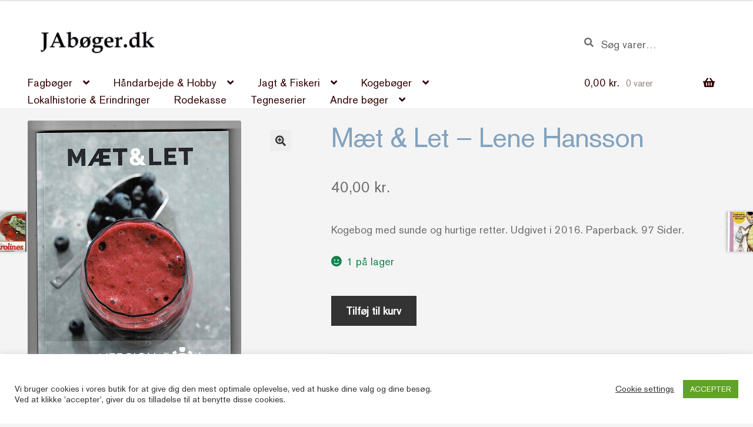

--- FILE ---
content_type: text/html; charset=UTF-8
request_url: https://xn--jabger-dya.dk/vare/maet-let-lene-hansson/
body_size: 19556
content:
<!doctype html>
<html lang="da-DK">
<head>
<meta charset="UTF-8">
<meta name="viewport" content="width=device-width, initial-scale=1">
<link rel="profile" href="http://gmpg.org/xfn/11">
<link rel="pingback" href="https://xn--jabger-dya.dk/xmlrpc.php">

<title>Mæt &#038; Let &#8211; Lene Hansson &#8211; JAbøger.dk</title>
<meta name='robots' content='max-image-preview:large' />
	<style>img:is([sizes="auto" i], [sizes^="auto," i]) { contain-intrinsic-size: 3000px 1500px }</style>
	<link rel='dns-prefetch' href='//xn--jabger-dya.dk' />
<link rel='dns-prefetch' href='//fonts.googleapis.com' />
<link rel="alternate" type="application/rss+xml" title="JAbøger.dk &raquo; Feed" href="https://xn--jabger-dya.dk/feed/" />
<link rel="alternate" type="application/rss+xml" title="JAbøger.dk &raquo;-kommentar-feed" href="https://xn--jabger-dya.dk/comments/feed/" />
<script>
window._wpemojiSettings = {"baseUrl":"https:\/\/s.w.org\/images\/core\/emoji\/15.0.3\/72x72\/","ext":".png","svgUrl":"https:\/\/s.w.org\/images\/core\/emoji\/15.0.3\/svg\/","svgExt":".svg","source":{"concatemoji":"https:\/\/xn--jabger-dya.dk\/wp-includes\/js\/wp-emoji-release.min.js?ver=6.7.4"}};
/*! This file is auto-generated */
!function(i,n){var o,s,e;function c(e){try{var t={supportTests:e,timestamp:(new Date).valueOf()};sessionStorage.setItem(o,JSON.stringify(t))}catch(e){}}function p(e,t,n){e.clearRect(0,0,e.canvas.width,e.canvas.height),e.fillText(t,0,0);var t=new Uint32Array(e.getImageData(0,0,e.canvas.width,e.canvas.height).data),r=(e.clearRect(0,0,e.canvas.width,e.canvas.height),e.fillText(n,0,0),new Uint32Array(e.getImageData(0,0,e.canvas.width,e.canvas.height).data));return t.every(function(e,t){return e===r[t]})}function u(e,t,n){switch(t){case"flag":return n(e,"\ud83c\udff3\ufe0f\u200d\u26a7\ufe0f","\ud83c\udff3\ufe0f\u200b\u26a7\ufe0f")?!1:!n(e,"\ud83c\uddfa\ud83c\uddf3","\ud83c\uddfa\u200b\ud83c\uddf3")&&!n(e,"\ud83c\udff4\udb40\udc67\udb40\udc62\udb40\udc65\udb40\udc6e\udb40\udc67\udb40\udc7f","\ud83c\udff4\u200b\udb40\udc67\u200b\udb40\udc62\u200b\udb40\udc65\u200b\udb40\udc6e\u200b\udb40\udc67\u200b\udb40\udc7f");case"emoji":return!n(e,"\ud83d\udc26\u200d\u2b1b","\ud83d\udc26\u200b\u2b1b")}return!1}function f(e,t,n){var r="undefined"!=typeof WorkerGlobalScope&&self instanceof WorkerGlobalScope?new OffscreenCanvas(300,150):i.createElement("canvas"),a=r.getContext("2d",{willReadFrequently:!0}),o=(a.textBaseline="top",a.font="600 32px Arial",{});return e.forEach(function(e){o[e]=t(a,e,n)}),o}function t(e){var t=i.createElement("script");t.src=e,t.defer=!0,i.head.appendChild(t)}"undefined"!=typeof Promise&&(o="wpEmojiSettingsSupports",s=["flag","emoji"],n.supports={everything:!0,everythingExceptFlag:!0},e=new Promise(function(e){i.addEventListener("DOMContentLoaded",e,{once:!0})}),new Promise(function(t){var n=function(){try{var e=JSON.parse(sessionStorage.getItem(o));if("object"==typeof e&&"number"==typeof e.timestamp&&(new Date).valueOf()<e.timestamp+604800&&"object"==typeof e.supportTests)return e.supportTests}catch(e){}return null}();if(!n){if("undefined"!=typeof Worker&&"undefined"!=typeof OffscreenCanvas&&"undefined"!=typeof URL&&URL.createObjectURL&&"undefined"!=typeof Blob)try{var e="postMessage("+f.toString()+"("+[JSON.stringify(s),u.toString(),p.toString()].join(",")+"));",r=new Blob([e],{type:"text/javascript"}),a=new Worker(URL.createObjectURL(r),{name:"wpTestEmojiSupports"});return void(a.onmessage=function(e){c(n=e.data),a.terminate(),t(n)})}catch(e){}c(n=f(s,u,p))}t(n)}).then(function(e){for(var t in e)n.supports[t]=e[t],n.supports.everything=n.supports.everything&&n.supports[t],"flag"!==t&&(n.supports.everythingExceptFlag=n.supports.everythingExceptFlag&&n.supports[t]);n.supports.everythingExceptFlag=n.supports.everythingExceptFlag&&!n.supports.flag,n.DOMReady=!1,n.readyCallback=function(){n.DOMReady=!0}}).then(function(){return e}).then(function(){var e;n.supports.everything||(n.readyCallback(),(e=n.source||{}).concatemoji?t(e.concatemoji):e.wpemoji&&e.twemoji&&(t(e.twemoji),t(e.wpemoji)))}))}((window,document),window._wpemojiSettings);
</script>
<style id='wp-emoji-styles-inline-css'>

	img.wp-smiley, img.emoji {
		display: inline !important;
		border: none !important;
		box-shadow: none !important;
		height: 1em !important;
		width: 1em !important;
		margin: 0 0.07em !important;
		vertical-align: -0.1em !important;
		background: none !important;
		padding: 0 !important;
	}
</style>
<link rel='stylesheet' id='wp-block-library-css' href='https://xn--jabger-dya.dk/wp-includes/css/dist/block-library/style.min.css?ver=6.7.4' media='all' />
<style id='wp-block-library-theme-inline-css'>
.wp-block-audio :where(figcaption){color:#555;font-size:13px;text-align:center}.is-dark-theme .wp-block-audio :where(figcaption){color:#ffffffa6}.wp-block-audio{margin:0 0 1em}.wp-block-code{border:1px solid #ccc;border-radius:4px;font-family:Menlo,Consolas,monaco,monospace;padding:.8em 1em}.wp-block-embed :where(figcaption){color:#555;font-size:13px;text-align:center}.is-dark-theme .wp-block-embed :where(figcaption){color:#ffffffa6}.wp-block-embed{margin:0 0 1em}.blocks-gallery-caption{color:#555;font-size:13px;text-align:center}.is-dark-theme .blocks-gallery-caption{color:#ffffffa6}:root :where(.wp-block-image figcaption){color:#555;font-size:13px;text-align:center}.is-dark-theme :root :where(.wp-block-image figcaption){color:#ffffffa6}.wp-block-image{margin:0 0 1em}.wp-block-pullquote{border-bottom:4px solid;border-top:4px solid;color:currentColor;margin-bottom:1.75em}.wp-block-pullquote cite,.wp-block-pullquote footer,.wp-block-pullquote__citation{color:currentColor;font-size:.8125em;font-style:normal;text-transform:uppercase}.wp-block-quote{border-left:.25em solid;margin:0 0 1.75em;padding-left:1em}.wp-block-quote cite,.wp-block-quote footer{color:currentColor;font-size:.8125em;font-style:normal;position:relative}.wp-block-quote:where(.has-text-align-right){border-left:none;border-right:.25em solid;padding-left:0;padding-right:1em}.wp-block-quote:where(.has-text-align-center){border:none;padding-left:0}.wp-block-quote.is-large,.wp-block-quote.is-style-large,.wp-block-quote:where(.is-style-plain){border:none}.wp-block-search .wp-block-search__label{font-weight:700}.wp-block-search__button{border:1px solid #ccc;padding:.375em .625em}:where(.wp-block-group.has-background){padding:1.25em 2.375em}.wp-block-separator.has-css-opacity{opacity:.4}.wp-block-separator{border:none;border-bottom:2px solid;margin-left:auto;margin-right:auto}.wp-block-separator.has-alpha-channel-opacity{opacity:1}.wp-block-separator:not(.is-style-wide):not(.is-style-dots){width:100px}.wp-block-separator.has-background:not(.is-style-dots){border-bottom:none;height:1px}.wp-block-separator.has-background:not(.is-style-wide):not(.is-style-dots){height:2px}.wp-block-table{margin:0 0 1em}.wp-block-table td,.wp-block-table th{word-break:normal}.wp-block-table :where(figcaption){color:#555;font-size:13px;text-align:center}.is-dark-theme .wp-block-table :where(figcaption){color:#ffffffa6}.wp-block-video :where(figcaption){color:#555;font-size:13px;text-align:center}.is-dark-theme .wp-block-video :where(figcaption){color:#ffffffa6}.wp-block-video{margin:0 0 1em}:root :where(.wp-block-template-part.has-background){margin-bottom:0;margin-top:0;padding:1.25em 2.375em}
</style>
<link rel='stylesheet' id='storefront-gutenberg-blocks-css' href='https://xn--jabger-dya.dk/wp-content/themes/storefront/assets/css/base/gutenberg-blocks.css?ver=4.6.2' media='all' />
<style id='storefront-gutenberg-blocks-inline-css'>

				.wp-block-button__link:not(.has-text-color) {
					color: #333333;
				}

				.wp-block-button__link:not(.has-text-color):hover,
				.wp-block-button__link:not(.has-text-color):focus,
				.wp-block-button__link:not(.has-text-color):active {
					color: #333333;
				}

				.wp-block-button__link:not(.has-background) {
					background-color: #eeeeee;
				}

				.wp-block-button__link:not(.has-background):hover,
				.wp-block-button__link:not(.has-background):focus,
				.wp-block-button__link:not(.has-background):active {
					border-color: #d5d5d5;
					background-color: #d5d5d5;
				}

				.wc-block-grid__products .wc-block-grid__product .wp-block-button__link {
					background-color: #eeeeee;
					border-color: #eeeeee;
					color: #333333;
				}

				.wp-block-quote footer,
				.wp-block-quote cite,
				.wp-block-quote__citation {
					color: #6d6d6d;
				}

				.wp-block-pullquote cite,
				.wp-block-pullquote footer,
				.wp-block-pullquote__citation {
					color: #6d6d6d;
				}

				.wp-block-image figcaption {
					color: #6d6d6d;
				}

				.wp-block-separator.is-style-dots::before {
					color: #83a3bf;
				}

				.wp-block-file a.wp-block-file__button {
					color: #333333;
					background-color: #eeeeee;
					border-color: #eeeeee;
				}

				.wp-block-file a.wp-block-file__button:hover,
				.wp-block-file a.wp-block-file__button:focus,
				.wp-block-file a.wp-block-file__button:active {
					color: #333333;
					background-color: #d5d5d5;
				}

				.wp-block-code,
				.wp-block-preformatted pre {
					color: #6d6d6d;
				}

				.wp-block-table:not( .has-background ):not( .is-style-stripes ) tbody tr:nth-child(2n) td {
					background-color: #f2f2f2;
				}

				.wp-block-cover .wp-block-cover__inner-container h1:not(.has-text-color),
				.wp-block-cover .wp-block-cover__inner-container h2:not(.has-text-color),
				.wp-block-cover .wp-block-cover__inner-container h3:not(.has-text-color),
				.wp-block-cover .wp-block-cover__inner-container h4:not(.has-text-color),
				.wp-block-cover .wp-block-cover__inner-container h5:not(.has-text-color),
				.wp-block-cover .wp-block-cover__inner-container h6:not(.has-text-color) {
					color: #000000;
				}

				div.wc-block-components-price-slider__range-input-progress,
				.rtl .wc-block-components-price-slider__range-input-progress {
					--range-color: #7f54b3;
				}

				/* Target only IE11 */
				@media all and (-ms-high-contrast: none), (-ms-high-contrast: active) {
					.wc-block-components-price-slider__range-input-progress {
						background: #7f54b3;
					}
				}

				.wc-block-components-button:not(.is-link) {
					background-color: #333333;
					color: #ffffff;
				}

				.wc-block-components-button:not(.is-link):hover,
				.wc-block-components-button:not(.is-link):focus,
				.wc-block-components-button:not(.is-link):active {
					background-color: #1a1a1a;
					color: #ffffff;
				}

				.wc-block-components-button:not(.is-link):disabled {
					background-color: #333333;
					color: #ffffff;
				}

				.wc-block-cart__submit-container {
					background-color: #f4f4f4;
				}

				.wc-block-cart__submit-container::before {
					color: rgba(209,209,209,0.5);
				}

				.wc-block-components-order-summary-item__quantity {
					background-color: #f4f4f4;
					border-color: #6d6d6d;
					box-shadow: 0 0 0 2px #f4f4f4;
					color: #6d6d6d;
				}
			
</style>
<style id='classic-theme-styles-inline-css'>
/*! This file is auto-generated */
.wp-block-button__link{color:#fff;background-color:#32373c;border-radius:9999px;box-shadow:none;text-decoration:none;padding:calc(.667em + 2px) calc(1.333em + 2px);font-size:1.125em}.wp-block-file__button{background:#32373c;color:#fff;text-decoration:none}
</style>
<style id='global-styles-inline-css'>
:root{--wp--preset--aspect-ratio--square: 1;--wp--preset--aspect-ratio--4-3: 4/3;--wp--preset--aspect-ratio--3-4: 3/4;--wp--preset--aspect-ratio--3-2: 3/2;--wp--preset--aspect-ratio--2-3: 2/3;--wp--preset--aspect-ratio--16-9: 16/9;--wp--preset--aspect-ratio--9-16: 9/16;--wp--preset--color--black: #000000;--wp--preset--color--cyan-bluish-gray: #abb8c3;--wp--preset--color--white: #ffffff;--wp--preset--color--pale-pink: #f78da7;--wp--preset--color--vivid-red: #cf2e2e;--wp--preset--color--luminous-vivid-orange: #ff6900;--wp--preset--color--luminous-vivid-amber: #fcb900;--wp--preset--color--light-green-cyan: #7bdcb5;--wp--preset--color--vivid-green-cyan: #00d084;--wp--preset--color--pale-cyan-blue: #8ed1fc;--wp--preset--color--vivid-cyan-blue: #0693e3;--wp--preset--color--vivid-purple: #9b51e0;--wp--preset--gradient--vivid-cyan-blue-to-vivid-purple: linear-gradient(135deg,rgba(6,147,227,1) 0%,rgb(155,81,224) 100%);--wp--preset--gradient--light-green-cyan-to-vivid-green-cyan: linear-gradient(135deg,rgb(122,220,180) 0%,rgb(0,208,130) 100%);--wp--preset--gradient--luminous-vivid-amber-to-luminous-vivid-orange: linear-gradient(135deg,rgba(252,185,0,1) 0%,rgba(255,105,0,1) 100%);--wp--preset--gradient--luminous-vivid-orange-to-vivid-red: linear-gradient(135deg,rgba(255,105,0,1) 0%,rgb(207,46,46) 100%);--wp--preset--gradient--very-light-gray-to-cyan-bluish-gray: linear-gradient(135deg,rgb(238,238,238) 0%,rgb(169,184,195) 100%);--wp--preset--gradient--cool-to-warm-spectrum: linear-gradient(135deg,rgb(74,234,220) 0%,rgb(151,120,209) 20%,rgb(207,42,186) 40%,rgb(238,44,130) 60%,rgb(251,105,98) 80%,rgb(254,248,76) 100%);--wp--preset--gradient--blush-light-purple: linear-gradient(135deg,rgb(255,206,236) 0%,rgb(152,150,240) 100%);--wp--preset--gradient--blush-bordeaux: linear-gradient(135deg,rgb(254,205,165) 0%,rgb(254,45,45) 50%,rgb(107,0,62) 100%);--wp--preset--gradient--luminous-dusk: linear-gradient(135deg,rgb(255,203,112) 0%,rgb(199,81,192) 50%,rgb(65,88,208) 100%);--wp--preset--gradient--pale-ocean: linear-gradient(135deg,rgb(255,245,203) 0%,rgb(182,227,212) 50%,rgb(51,167,181) 100%);--wp--preset--gradient--electric-grass: linear-gradient(135deg,rgb(202,248,128) 0%,rgb(113,206,126) 100%);--wp--preset--gradient--midnight: linear-gradient(135deg,rgb(2,3,129) 0%,rgb(40,116,252) 100%);--wp--preset--font-size--small: 14px;--wp--preset--font-size--medium: 23px;--wp--preset--font-size--large: 26px;--wp--preset--font-size--x-large: 42px;--wp--preset--font-size--normal: 16px;--wp--preset--font-size--huge: 37px;--wp--preset--spacing--20: 0.44rem;--wp--preset--spacing--30: 0.67rem;--wp--preset--spacing--40: 1rem;--wp--preset--spacing--50: 1.5rem;--wp--preset--spacing--60: 2.25rem;--wp--preset--spacing--70: 3.38rem;--wp--preset--spacing--80: 5.06rem;--wp--preset--shadow--natural: 6px 6px 9px rgba(0, 0, 0, 0.2);--wp--preset--shadow--deep: 12px 12px 50px rgba(0, 0, 0, 0.4);--wp--preset--shadow--sharp: 6px 6px 0px rgba(0, 0, 0, 0.2);--wp--preset--shadow--outlined: 6px 6px 0px -3px rgba(255, 255, 255, 1), 6px 6px rgba(0, 0, 0, 1);--wp--preset--shadow--crisp: 6px 6px 0px rgba(0, 0, 0, 1);}:root :where(.is-layout-flow) > :first-child{margin-block-start: 0;}:root :where(.is-layout-flow) > :last-child{margin-block-end: 0;}:root :where(.is-layout-flow) > *{margin-block-start: 24px;margin-block-end: 0;}:root :where(.is-layout-constrained) > :first-child{margin-block-start: 0;}:root :where(.is-layout-constrained) > :last-child{margin-block-end: 0;}:root :where(.is-layout-constrained) > *{margin-block-start: 24px;margin-block-end: 0;}:root :where(.is-layout-flex){gap: 24px;}:root :where(.is-layout-grid){gap: 24px;}body .is-layout-flex{display: flex;}.is-layout-flex{flex-wrap: wrap;align-items: center;}.is-layout-flex > :is(*, div){margin: 0;}body .is-layout-grid{display: grid;}.is-layout-grid > :is(*, div){margin: 0;}.has-black-color{color: var(--wp--preset--color--black) !important;}.has-cyan-bluish-gray-color{color: var(--wp--preset--color--cyan-bluish-gray) !important;}.has-white-color{color: var(--wp--preset--color--white) !important;}.has-pale-pink-color{color: var(--wp--preset--color--pale-pink) !important;}.has-vivid-red-color{color: var(--wp--preset--color--vivid-red) !important;}.has-luminous-vivid-orange-color{color: var(--wp--preset--color--luminous-vivid-orange) !important;}.has-luminous-vivid-amber-color{color: var(--wp--preset--color--luminous-vivid-amber) !important;}.has-light-green-cyan-color{color: var(--wp--preset--color--light-green-cyan) !important;}.has-vivid-green-cyan-color{color: var(--wp--preset--color--vivid-green-cyan) !important;}.has-pale-cyan-blue-color{color: var(--wp--preset--color--pale-cyan-blue) !important;}.has-vivid-cyan-blue-color{color: var(--wp--preset--color--vivid-cyan-blue) !important;}.has-vivid-purple-color{color: var(--wp--preset--color--vivid-purple) !important;}.has-black-background-color{background-color: var(--wp--preset--color--black) !important;}.has-cyan-bluish-gray-background-color{background-color: var(--wp--preset--color--cyan-bluish-gray) !important;}.has-white-background-color{background-color: var(--wp--preset--color--white) !important;}.has-pale-pink-background-color{background-color: var(--wp--preset--color--pale-pink) !important;}.has-vivid-red-background-color{background-color: var(--wp--preset--color--vivid-red) !important;}.has-luminous-vivid-orange-background-color{background-color: var(--wp--preset--color--luminous-vivid-orange) !important;}.has-luminous-vivid-amber-background-color{background-color: var(--wp--preset--color--luminous-vivid-amber) !important;}.has-light-green-cyan-background-color{background-color: var(--wp--preset--color--light-green-cyan) !important;}.has-vivid-green-cyan-background-color{background-color: var(--wp--preset--color--vivid-green-cyan) !important;}.has-pale-cyan-blue-background-color{background-color: var(--wp--preset--color--pale-cyan-blue) !important;}.has-vivid-cyan-blue-background-color{background-color: var(--wp--preset--color--vivid-cyan-blue) !important;}.has-vivid-purple-background-color{background-color: var(--wp--preset--color--vivid-purple) !important;}.has-black-border-color{border-color: var(--wp--preset--color--black) !important;}.has-cyan-bluish-gray-border-color{border-color: var(--wp--preset--color--cyan-bluish-gray) !important;}.has-white-border-color{border-color: var(--wp--preset--color--white) !important;}.has-pale-pink-border-color{border-color: var(--wp--preset--color--pale-pink) !important;}.has-vivid-red-border-color{border-color: var(--wp--preset--color--vivid-red) !important;}.has-luminous-vivid-orange-border-color{border-color: var(--wp--preset--color--luminous-vivid-orange) !important;}.has-luminous-vivid-amber-border-color{border-color: var(--wp--preset--color--luminous-vivid-amber) !important;}.has-light-green-cyan-border-color{border-color: var(--wp--preset--color--light-green-cyan) !important;}.has-vivid-green-cyan-border-color{border-color: var(--wp--preset--color--vivid-green-cyan) !important;}.has-pale-cyan-blue-border-color{border-color: var(--wp--preset--color--pale-cyan-blue) !important;}.has-vivid-cyan-blue-border-color{border-color: var(--wp--preset--color--vivid-cyan-blue) !important;}.has-vivid-purple-border-color{border-color: var(--wp--preset--color--vivid-purple) !important;}.has-vivid-cyan-blue-to-vivid-purple-gradient-background{background: var(--wp--preset--gradient--vivid-cyan-blue-to-vivid-purple) !important;}.has-light-green-cyan-to-vivid-green-cyan-gradient-background{background: var(--wp--preset--gradient--light-green-cyan-to-vivid-green-cyan) !important;}.has-luminous-vivid-amber-to-luminous-vivid-orange-gradient-background{background: var(--wp--preset--gradient--luminous-vivid-amber-to-luminous-vivid-orange) !important;}.has-luminous-vivid-orange-to-vivid-red-gradient-background{background: var(--wp--preset--gradient--luminous-vivid-orange-to-vivid-red) !important;}.has-very-light-gray-to-cyan-bluish-gray-gradient-background{background: var(--wp--preset--gradient--very-light-gray-to-cyan-bluish-gray) !important;}.has-cool-to-warm-spectrum-gradient-background{background: var(--wp--preset--gradient--cool-to-warm-spectrum) !important;}.has-blush-light-purple-gradient-background{background: var(--wp--preset--gradient--blush-light-purple) !important;}.has-blush-bordeaux-gradient-background{background: var(--wp--preset--gradient--blush-bordeaux) !important;}.has-luminous-dusk-gradient-background{background: var(--wp--preset--gradient--luminous-dusk) !important;}.has-pale-ocean-gradient-background{background: var(--wp--preset--gradient--pale-ocean) !important;}.has-electric-grass-gradient-background{background: var(--wp--preset--gradient--electric-grass) !important;}.has-midnight-gradient-background{background: var(--wp--preset--gradient--midnight) !important;}.has-small-font-size{font-size: var(--wp--preset--font-size--small) !important;}.has-medium-font-size{font-size: var(--wp--preset--font-size--medium) !important;}.has-large-font-size{font-size: var(--wp--preset--font-size--large) !important;}.has-x-large-font-size{font-size: var(--wp--preset--font-size--x-large) !important;}
:root :where(.wp-block-pullquote){font-size: 1.5em;line-height: 1.6;}
</style>
<link rel='stylesheet' id='cookie-law-info-css' href='https://xn--jabger-dya.dk/wp-content/plugins/cookie-law-info/legacy/public/css/cookie-law-info-public.css?ver=3.3.9.1' media='all' />
<link rel='stylesheet' id='cookie-law-info-gdpr-css' href='https://xn--jabger-dya.dk/wp-content/plugins/cookie-law-info/legacy/public/css/cookie-law-info-gdpr.css?ver=3.3.9.1' media='all' />
<link rel='stylesheet' id='photoswipe-css' href='https://xn--jabger-dya.dk/wp-content/plugins/woocommerce/assets/css/photoswipe/photoswipe.min.css?ver=10.3.7' media='all' />
<link rel='stylesheet' id='photoswipe-default-skin-css' href='https://xn--jabger-dya.dk/wp-content/plugins/woocommerce/assets/css/photoswipe/default-skin/default-skin.min.css?ver=10.3.7' media='all' />
<style id='woocommerce-inline-inline-css'>
.woocommerce form .form-row .required { visibility: visible; }
</style>
<link rel='stylesheet' id='mc4wp-form-themes-css' href='https://xn--jabger-dya.dk/wp-content/plugins/mailchimp-for-wp/assets/css/form-themes.css?ver=4.10.9' media='all' />
<link rel='stylesheet' id='brands-styles-css' href='https://xn--jabger-dya.dk/wp-content/plugins/woocommerce/assets/css/brands.css?ver=10.3.7' media='all' />
<link rel='stylesheet' id='storefront-style-css' href='https://xn--jabger-dya.dk/wp-content/themes/storefront/style.css?ver=4.6.2' media='all' />
<style id='storefront-style-inline-css'>

			.main-navigation ul li a,
			.site-title a,
			ul.menu li a,
			.site-branding h1 a,
			button.menu-toggle,
			button.menu-toggle:hover,
			.handheld-navigation .dropdown-toggle {
				color: #330202;
			}

			button.menu-toggle,
			button.menu-toggle:hover {
				border-color: #330202;
			}

			.main-navigation ul li a:hover,
			.main-navigation ul li:hover > a,
			.site-title a:hover,
			.site-header ul.menu li.current-menu-item > a {
				color: #744343;
			}

			table:not( .has-background ) th {
				background-color: #ededed;
			}

			table:not( .has-background ) tbody td {
				background-color: #f2f2f2;
			}

			table:not( .has-background ) tbody tr:nth-child(2n) td,
			fieldset,
			fieldset legend {
				background-color: #f0f0f0;
			}

			.site-header,
			.secondary-navigation ul ul,
			.main-navigation ul.menu > li.menu-item-has-children:after,
			.secondary-navigation ul.menu ul,
			.storefront-handheld-footer-bar,
			.storefront-handheld-footer-bar ul li > a,
			.storefront-handheld-footer-bar ul li.search .site-search,
			button.menu-toggle,
			button.menu-toggle:hover {
				background-color: #ffffff;
			}

			p.site-description,
			.site-header,
			.storefront-handheld-footer-bar {
				color: #1e73be;
			}

			button.menu-toggle:after,
			button.menu-toggle:before,
			button.menu-toggle span:before {
				background-color: #330202;
			}

			h1, h2, h3, h4, h5, h6, .wc-block-grid__product-title {
				color: #83a3bf;
			}

			.widget h1 {
				border-bottom-color: #83a3bf;
			}

			body,
			.secondary-navigation a {
				color: #6d6d6d;
			}

			.widget-area .widget a,
			.hentry .entry-header .posted-on a,
			.hentry .entry-header .post-author a,
			.hentry .entry-header .post-comments a,
			.hentry .entry-header .byline a {
				color: #727272;
			}

			a {
				color: #7f54b3;
			}

			a:focus,
			button:focus,
			.button.alt:focus,
			input:focus,
			textarea:focus,
			input[type="button"]:focus,
			input[type="reset"]:focus,
			input[type="submit"]:focus,
			input[type="email"]:focus,
			input[type="tel"]:focus,
			input[type="url"]:focus,
			input[type="password"]:focus,
			input[type="search"]:focus {
				outline-color: #7f54b3;
			}

			button, input[type="button"], input[type="reset"], input[type="submit"], .button, .widget a.button {
				background-color: #eeeeee;
				border-color: #eeeeee;
				color: #333333;
			}

			button:hover, input[type="button"]:hover, input[type="reset"]:hover, input[type="submit"]:hover, .button:hover, .widget a.button:hover {
				background-color: #d5d5d5;
				border-color: #d5d5d5;
				color: #333333;
			}

			button.alt, input[type="button"].alt, input[type="reset"].alt, input[type="submit"].alt, .button.alt, .widget-area .widget a.button.alt {
				background-color: #333333;
				border-color: #333333;
				color: #ffffff;
			}

			button.alt:hover, input[type="button"].alt:hover, input[type="reset"].alt:hover, input[type="submit"].alt:hover, .button.alt:hover, .widget-area .widget a.button.alt:hover {
				background-color: #1a1a1a;
				border-color: #1a1a1a;
				color: #ffffff;
			}

			.pagination .page-numbers li .page-numbers.current {
				background-color: #dbdbdb;
				color: #636363;
			}

			#comments .comment-list .comment-content .comment-text {
				background-color: #ededed;
			}

			.site-footer {
				background-color: #ffffff;
				color: #6d6d6d;
			}

			.site-footer a:not(.button):not(.components-button) {
				color: #333333;
			}

			.site-footer .storefront-handheld-footer-bar a:not(.button):not(.components-button) {
				color: #330202;
			}

			.site-footer h1, .site-footer h2, .site-footer h3, .site-footer h4, .site-footer h5, .site-footer h6, .site-footer .widget .widget-title, .site-footer .widget .widgettitle {
				color: #333333;
			}

			.page-template-template-homepage.has-post-thumbnail .type-page.has-post-thumbnail .entry-title {
				color: #000000;
			}

			.page-template-template-homepage.has-post-thumbnail .type-page.has-post-thumbnail .entry-content {
				color: #000000;
			}

			@media screen and ( min-width: 768px ) {
				.secondary-navigation ul.menu a:hover {
					color: #378cd7;
				}

				.secondary-navigation ul.menu a {
					color: #1e73be;
				}

				.main-navigation ul.menu ul.sub-menu,
				.main-navigation ul.nav-menu ul.children {
					background-color: #f0f0f0;
				}

				.site-header {
					border-bottom-color: #f0f0f0;
				}
			}
</style>
<link rel='stylesheet' id='storefront-icons-css' href='https://xn--jabger-dya.dk/wp-content/themes/storefront/assets/css/base/icons.css?ver=4.6.2' media='all' />
<link rel='stylesheet' id='storefront-fonts-css' href='https://fonts.googleapis.com/css?family=Source+Sans+Pro%3A400%2C300%2C300italic%2C400italic%2C600%2C700%2C900&#038;subset=latin%2Clatin-ext&#038;ver=4.6.2' media='all' />
<link rel='stylesheet' id='storefront-jetpack-widgets-css' href='https://xn--jabger-dya.dk/wp-content/themes/storefront/assets/css/jetpack/widgets.css?ver=4.6.2' media='all' />
<link rel='stylesheet' id='flexible-shipping-free-shipping-css' href='https://xn--jabger-dya.dk/wp-content/plugins/flexible-shipping/assets/dist/css/free-shipping.css?ver=6.5.4.2' media='all' />
<link rel='stylesheet' id='storefront-woocommerce-style-css' href='https://xn--jabger-dya.dk/wp-content/themes/storefront/assets/css/woocommerce/woocommerce.css?ver=4.6.2' media='all' />
<style id='storefront-woocommerce-style-inline-css'>
@font-face {
				font-family: star;
				src: url(https://xn--jabger-dya.dk/wp-content/plugins/woocommerce/assets/fonts/star.eot);
				src:
					url(https://xn--jabger-dya.dk/wp-content/plugins/woocommerce/assets/fonts/star.eot?#iefix) format("embedded-opentype"),
					url(https://xn--jabger-dya.dk/wp-content/plugins/woocommerce/assets/fonts/star.woff) format("woff"),
					url(https://xn--jabger-dya.dk/wp-content/plugins/woocommerce/assets/fonts/star.ttf) format("truetype"),
					url(https://xn--jabger-dya.dk/wp-content/plugins/woocommerce/assets/fonts/star.svg#star) format("svg");
				font-weight: 400;
				font-style: normal;
			}
			@font-face {
				font-family: WooCommerce;
				src: url(https://xn--jabger-dya.dk/wp-content/plugins/woocommerce/assets/fonts/WooCommerce.eot);
				src:
					url(https://xn--jabger-dya.dk/wp-content/plugins/woocommerce/assets/fonts/WooCommerce.eot?#iefix) format("embedded-opentype"),
					url(https://xn--jabger-dya.dk/wp-content/plugins/woocommerce/assets/fonts/WooCommerce.woff) format("woff"),
					url(https://xn--jabger-dya.dk/wp-content/plugins/woocommerce/assets/fonts/WooCommerce.ttf) format("truetype"),
					url(https://xn--jabger-dya.dk/wp-content/plugins/woocommerce/assets/fonts/WooCommerce.svg#WooCommerce) format("svg");
				font-weight: 400;
				font-style: normal;
			}

			a.cart-contents,
			.site-header-cart .widget_shopping_cart a {
				color: #330202;
			}

			a.cart-contents:hover,
			.site-header-cart .widget_shopping_cart a:hover,
			.site-header-cart:hover > li > a {
				color: #744343;
			}

			table.cart td.product-remove,
			table.cart td.actions {
				border-top-color: #f4f4f4;
			}

			.storefront-handheld-footer-bar ul li.cart .count {
				background-color: #330202;
				color: #ffffff;
				border-color: #ffffff;
			}

			.woocommerce-tabs ul.tabs li.active a,
			ul.products li.product .price,
			.onsale,
			.wc-block-grid__product-onsale,
			.widget_search form:before,
			.widget_product_search form:before {
				color: #6d6d6d;
			}

			.woocommerce-breadcrumb a,
			a.woocommerce-review-link,
			.product_meta a {
				color: #727272;
			}

			.wc-block-grid__product-onsale,
			.onsale {
				border-color: #6d6d6d;
			}

			.star-rating span:before,
			.quantity .plus, .quantity .minus,
			p.stars a:hover:after,
			p.stars a:after,
			.star-rating span:before,
			#payment .payment_methods li input[type=radio]:first-child:checked+label:before {
				color: #7f54b3;
			}

			.widget_price_filter .ui-slider .ui-slider-range,
			.widget_price_filter .ui-slider .ui-slider-handle {
				background-color: #7f54b3;
			}

			.order_details {
				background-color: #ededed;
			}

			.order_details > li {
				border-bottom: 1px dotted #d8d8d8;
			}

			.order_details:before,
			.order_details:after {
				background: -webkit-linear-gradient(transparent 0,transparent 0),-webkit-linear-gradient(135deg,#ededed 33.33%,transparent 33.33%),-webkit-linear-gradient(45deg,#ededed 33.33%,transparent 33.33%)
			}

			#order_review {
				background-color: #f4f4f4;
			}

			#payment .payment_methods > li .payment_box,
			#payment .place-order {
				background-color: #efefef;
			}

			#payment .payment_methods > li:not(.woocommerce-notice) {
				background-color: #eaeaea;
			}

			#payment .payment_methods > li:not(.woocommerce-notice):hover {
				background-color: #e5e5e5;
			}

			.woocommerce-pagination .page-numbers li .page-numbers.current {
				background-color: #dbdbdb;
				color: #636363;
			}

			.wc-block-grid__product-onsale,
			.onsale,
			.woocommerce-pagination .page-numbers li .page-numbers:not(.current) {
				color: #6d6d6d;
			}

			p.stars a:before,
			p.stars a:hover~a:before,
			p.stars.selected a.active~a:before {
				color: #6d6d6d;
			}

			p.stars.selected a.active:before,
			p.stars:hover a:before,
			p.stars.selected a:not(.active):before,
			p.stars.selected a.active:before {
				color: #7f54b3;
			}

			.single-product div.product .woocommerce-product-gallery .woocommerce-product-gallery__trigger {
				background-color: #eeeeee;
				color: #333333;
			}

			.single-product div.product .woocommerce-product-gallery .woocommerce-product-gallery__trigger:hover {
				background-color: #d5d5d5;
				border-color: #d5d5d5;
				color: #333333;
			}

			.button.added_to_cart:focus,
			.button.wc-forward:focus {
				outline-color: #7f54b3;
			}

			.added_to_cart,
			.site-header-cart .widget_shopping_cart a.button,
			.wc-block-grid__products .wc-block-grid__product .wp-block-button__link {
				background-color: #eeeeee;
				border-color: #eeeeee;
				color: #333333;
			}

			.added_to_cart:hover,
			.site-header-cart .widget_shopping_cart a.button:hover,
			.wc-block-grid__products .wc-block-grid__product .wp-block-button__link:hover {
				background-color: #d5d5d5;
				border-color: #d5d5d5;
				color: #333333;
			}

			.added_to_cart.alt, .added_to_cart, .widget a.button.checkout {
				background-color: #333333;
				border-color: #333333;
				color: #ffffff;
			}

			.added_to_cart.alt:hover, .added_to_cart:hover, .widget a.button.checkout:hover {
				background-color: #1a1a1a;
				border-color: #1a1a1a;
				color: #ffffff;
			}

			.button.loading {
				color: #eeeeee;
			}

			.button.loading:hover {
				background-color: #eeeeee;
			}

			.button.loading:after {
				color: #333333;
			}

			@media screen and ( min-width: 768px ) {
				.site-header-cart .widget_shopping_cart,
				.site-header .product_list_widget li .quantity {
					color: #1e73be;
				}

				.site-header-cart .widget_shopping_cart .buttons,
				.site-header-cart .widget_shopping_cart .total {
					background-color: #f5f5f5;
				}

				.site-header-cart .widget_shopping_cart {
					background-color: #f0f0f0;
				}
			}
				.storefront-product-pagination a {
					color: #6d6d6d;
					background-color: #f4f4f4;
				}
				.storefront-sticky-add-to-cart {
					color: #6d6d6d;
					background-color: #f4f4f4;
				}

				.storefront-sticky-add-to-cart a:not(.button) {
					color: #330202;
				}
</style>
<link rel='stylesheet' id='storefront-child-style-css' href='https://xn--jabger-dya.dk/wp-content/themes/storefront-child-sjuup/style.css?ver=1.0.1' media='all' />
<link rel='stylesheet' id='storefront-woocommerce-brands-style-css' href='https://xn--jabger-dya.dk/wp-content/themes/storefront/assets/css/woocommerce/extensions/brands.css?ver=4.6.2' media='all' />
<script src="https://xn--jabger-dya.dk/wp-includes/js/jquery/jquery.min.js?ver=3.7.1" id="jquery-core-js"></script>
<script src="https://xn--jabger-dya.dk/wp-includes/js/jquery/jquery-migrate.min.js?ver=3.4.1" id="jquery-migrate-js"></script>
<script id="cookie-law-info-js-extra">
var Cli_Data = {"nn_cookie_ids":[],"cookielist":[],"non_necessary_cookies":[],"ccpaEnabled":"","ccpaRegionBased":"","ccpaBarEnabled":"","strictlyEnabled":["necessary","obligatoire"],"ccpaType":"gdpr","js_blocking":"1","custom_integration":"","triggerDomRefresh":"","secure_cookies":""};
var cli_cookiebar_settings = {"animate_speed_hide":"500","animate_speed_show":"500","background":"#FFF","border":"#b1a6a6c2","border_on":"","button_1_button_colour":"#61a229","button_1_button_hover":"#4e8221","button_1_link_colour":"#fff","button_1_as_button":"1","button_1_new_win":"","button_2_button_colour":"#333","button_2_button_hover":"#292929","button_2_link_colour":"#444","button_2_as_button":"","button_2_hidebar":"","button_3_button_colour":"#3566bb","button_3_button_hover":"#2a5296","button_3_link_colour":"#fff","button_3_as_button":"1","button_3_new_win":"","button_4_button_colour":"#000","button_4_button_hover":"#000000","button_4_link_colour":"#333333","button_4_as_button":"","button_7_button_colour":"#61a229","button_7_button_hover":"#4e8221","button_7_link_colour":"#fff","button_7_as_button":"1","button_7_new_win":"","font_family":"inherit","header_fix":"","notify_animate_hide":"1","notify_animate_show":"","notify_div_id":"#cookie-law-info-bar","notify_position_horizontal":"right","notify_position_vertical":"bottom","scroll_close":"","scroll_close_reload":"","accept_close_reload":"","reject_close_reload":"","showagain_tab":"1","showagain_background":"#fff","showagain_border":"#000","showagain_div_id":"#cookie-law-info-again","showagain_x_position":"100px","text":"#333333","show_once_yn":"","show_once":"10000","logging_on":"","as_popup":"","popup_overlay":"1","bar_heading_text":"","cookie_bar_as":"banner","popup_showagain_position":"bottom-right","widget_position":"left"};
var log_object = {"ajax_url":"https:\/\/xn--jabger-dya.dk\/wp-admin\/admin-ajax.php"};
</script>
<script src="https://xn--jabger-dya.dk/wp-content/plugins/cookie-law-info/legacy/public/js/cookie-law-info-public.js?ver=3.3.9.1" id="cookie-law-info-js"></script>
<script src="https://xn--jabger-dya.dk/wp-content/plugins/woocommerce/assets/js/jquery-blockui/jquery.blockUI.min.js?ver=2.7.0-wc.10.3.7" id="wc-jquery-blockui-js" defer data-wp-strategy="defer"></script>
<script id="wc-add-to-cart-js-extra">
var wc_add_to_cart_params = {"ajax_url":"\/wp-admin\/admin-ajax.php","wc_ajax_url":"\/?wc-ajax=%%endpoint%%","i18n_view_cart":"Se kurv","cart_url":"https:\/\/xn--jabger-dya.dk\/indkoebskurv\/","is_cart":"","cart_redirect_after_add":"no"};
</script>
<script src="https://xn--jabger-dya.dk/wp-content/plugins/woocommerce/assets/js/frontend/add-to-cart.min.js?ver=10.3.7" id="wc-add-to-cart-js" defer data-wp-strategy="defer"></script>
<script src="https://xn--jabger-dya.dk/wp-content/plugins/woocommerce/assets/js/zoom/jquery.zoom.min.js?ver=1.7.21-wc.10.3.7" id="wc-zoom-js" defer data-wp-strategy="defer"></script>
<script src="https://xn--jabger-dya.dk/wp-content/plugins/woocommerce/assets/js/flexslider/jquery.flexslider.min.js?ver=2.7.2-wc.10.3.7" id="wc-flexslider-js" defer data-wp-strategy="defer"></script>
<script src="https://xn--jabger-dya.dk/wp-content/plugins/woocommerce/assets/js/photoswipe/photoswipe.min.js?ver=4.1.1-wc.10.3.7" id="wc-photoswipe-js" defer data-wp-strategy="defer"></script>
<script src="https://xn--jabger-dya.dk/wp-content/plugins/woocommerce/assets/js/photoswipe/photoswipe-ui-default.min.js?ver=4.1.1-wc.10.3.7" id="wc-photoswipe-ui-default-js" defer data-wp-strategy="defer"></script>
<script id="wc-single-product-js-extra">
var wc_single_product_params = {"i18n_required_rating_text":"V\u00e6lg venligst en bed\u00f8mmelse","i18n_rating_options":["1 ud af 5 stjerner","2 ud af 5 stjerner","3 ud af 5 stjerner","4 ud af 5 stjerner","5 ud af 5 stjerner"],"i18n_product_gallery_trigger_text":"Se billedgalleri i fuld sk\u00e6rm","review_rating_required":"yes","flexslider":{"rtl":false,"animation":"slide","smoothHeight":true,"directionNav":false,"controlNav":"thumbnails","slideshow":false,"animationSpeed":500,"animationLoop":false,"allowOneSlide":false},"zoom_enabled":"1","zoom_options":[],"photoswipe_enabled":"1","photoswipe_options":{"shareEl":false,"closeOnScroll":false,"history":false,"hideAnimationDuration":0,"showAnimationDuration":0},"flexslider_enabled":"1"};
</script>
<script src="https://xn--jabger-dya.dk/wp-content/plugins/woocommerce/assets/js/frontend/single-product.min.js?ver=10.3.7" id="wc-single-product-js" defer data-wp-strategy="defer"></script>
<script src="https://xn--jabger-dya.dk/wp-content/plugins/woocommerce/assets/js/js-cookie/js.cookie.min.js?ver=2.1.4-wc.10.3.7" id="wc-js-cookie-js" defer data-wp-strategy="defer"></script>
<script id="woocommerce-js-extra">
var woocommerce_params = {"ajax_url":"\/wp-admin\/admin-ajax.php","wc_ajax_url":"\/?wc-ajax=%%endpoint%%","i18n_password_show":"Vis adgangskode","i18n_password_hide":"Skjul adgangskode"};
</script>
<script src="https://xn--jabger-dya.dk/wp-content/plugins/woocommerce/assets/js/frontend/woocommerce.min.js?ver=10.3.7" id="woocommerce-js" defer data-wp-strategy="defer"></script>
<script id="wc-cart-fragments-js-extra">
var wc_cart_fragments_params = {"ajax_url":"\/wp-admin\/admin-ajax.php","wc_ajax_url":"\/?wc-ajax=%%endpoint%%","cart_hash_key":"wc_cart_hash_ad880ed7bbbccecb7063372b544bc9c3","fragment_name":"wc_fragments_ad880ed7bbbccecb7063372b544bc9c3","request_timeout":"5000"};
</script>
<script src="https://xn--jabger-dya.dk/wp-content/plugins/woocommerce/assets/js/frontend/cart-fragments.min.js?ver=10.3.7" id="wc-cart-fragments-js" defer data-wp-strategy="defer"></script>
<link rel="https://api.w.org/" href="https://xn--jabger-dya.dk/wp-json/" /><link rel="alternate" title="JSON" type="application/json" href="https://xn--jabger-dya.dk/wp-json/wp/v2/product/7510" /><link rel="EditURI" type="application/rsd+xml" title="RSD" href="https://xn--jabger-dya.dk/xmlrpc.php?rsd" />
<meta name="generator" content="WordPress 6.7.4" />
<meta name="generator" content="WooCommerce 10.3.7" />
<link rel="canonical" href="https://xn--jabger-dya.dk/vare/maet-let-lene-hansson/" />
<link rel='shortlink' href='https://xn--jabger-dya.dk/?p=7510' />
<link rel="alternate" title="oEmbed (JSON)" type="application/json+oembed" href="https://xn--jabger-dya.dk/wp-json/oembed/1.0/embed?url=https%3A%2F%2Fxn--jabger-dya.dk%2Fvare%2Fmaet-let-lene-hansson%2F" />
<link rel="alternate" title="oEmbed (XML)" type="text/xml+oembed" href="https://xn--jabger-dya.dk/wp-json/oembed/1.0/embed?url=https%3A%2F%2Fxn--jabger-dya.dk%2Fvare%2Fmaet-let-lene-hansson%2F&#038;format=xml" />

		<!-- GA Google Analytics @ https://m0n.co/ga -->
		<script>
			(function(i,s,o,g,r,a,m){i['GoogleAnalyticsObject']=r;i[r]=i[r]||function(){
			(i[r].q=i[r].q||[]).push(arguments)},i[r].l=1*new Date();a=s.createElement(o),
			m=s.getElementsByTagName(o)[0];a.async=1;a.src=g;m.parentNode.insertBefore(a,m)
			})(window,document,'script','https://www.google-analytics.com/analytics.js','ga');
			ga('create', 'G-2SG49Q2PC6', 'auto');
			ga('send', 'pageview');
		</script>

		<noscript><style>.woocommerce-product-gallery{ opacity: 1 !important; }</style></noscript>
	<style id="custom-background-css">
body.custom-background { background-color: #f4f4f4; }
</style>
	</head>

<body class="product-template-default single single-product postid-7510 custom-background wp-custom-logo wp-embed-responsive theme-storefront woocommerce woocommerce-page woocommerce-demo-store woocommerce-no-js storefront-full-width-content storefront-align-wide right-sidebar woocommerce-active">

<p role="complementary" aria-label="Shopmeddelelse" class="woocommerce-store-notice demo_store" data-notice-id="5ec31ba435b606a1ae1df814cc43e40c" style="display:none;">Alle vore varer er brugte, så her kan du finde de bøger, som er udsolgte i butikkerne. <a role="button" href="#" class="woocommerce-store-notice__dismiss-link">Luk</a></p>

<div id="page" class="hfeed site">
	
	<header id="masthead" class="site-header" role="banner" style="">

		<div class="col-full">		<a class="skip-link screen-reader-text" href="#site-navigation">Spring til navigation</a>
		<a class="skip-link screen-reader-text" href="#content">Spring til indhold</a>
				<div class="site-branding">
			<a href="https://xn--jabger-dya.dk/" class="custom-logo-link" rel="home"><img width="470" height="110" src="https://xn--jabger-dya.dk/wp-content/uploads/2023/02/cropped-cropped-cropped-JAbooks.png" class="custom-logo" alt="JAbøger.dk" decoding="async" fetchpriority="high" srcset="https://xn--jabger-dya.dk/wp-content/uploads/2023/02/cropped-cropped-cropped-JAbooks.png 470w, https://xn--jabger-dya.dk/wp-content/uploads/2023/02/cropped-cropped-cropped-JAbooks-416x97.png 416w, https://xn--jabger-dya.dk/wp-content/uploads/2023/02/cropped-cropped-cropped-JAbooks-300x70.png 300w" sizes="(max-width: 470px) 100vw, 470px" /></a>		</div>
					<div class="site-search">
				<div class="widget woocommerce widget_product_search"><form role="search" method="get" class="woocommerce-product-search" action="https://xn--jabger-dya.dk/">
	<label class="screen-reader-text" for="woocommerce-product-search-field-0">Søg efter:</label>
	<input type="search" id="woocommerce-product-search-field-0" class="search-field" placeholder="Søg varer&hellip;" value="" name="s" />
	<button type="submit" value="Søg" class="">Søg</button>
	<input type="hidden" name="post_type" value="product" />
</form>
</div>			</div>
			</div><div class="storefront-primary-navigation"><div class="col-full">		<nav id="site-navigation" class="main-navigation" role="navigation" aria-label="Primær navigation">
		<button id="site-navigation-menu-toggle" class="menu-toggle" aria-controls="site-navigation" aria-expanded="false"><span>Menu</span></button>
			<div class="primary-navigation"><ul id="menu-navigation-top" class="menu"><li id="menu-item-4090" class="menu-item menu-item-type-taxonomy menu-item-object-product_cat menu-item-has-children menu-item-4090"><a href="https://xn--jabger-dya.dk/product-category/fagboeger/">Fagbøger</a>
<ul class="sub-menu">
	<li id="menu-item-4091" class="menu-item menu-item-type-taxonomy menu-item-object-product_cat menu-item-has-children menu-item-4091"><a href="https://xn--jabger-dya.dk/product-category/fagboeger/boeger-om-dyr/">Bøger om dyr</a>
	<ul class="sub-menu">
		<li id="menu-item-4092" class="menu-item menu-item-type-taxonomy menu-item-object-product_cat menu-item-4092"><a href="https://xn--jabger-dya.dk/product-category/fagboeger/boeger-om-dyr/hesteboeger/">Hestebøger</a></li>
		<li id="menu-item-4121" class="menu-item menu-item-type-taxonomy menu-item-object-product_cat menu-item-4121"><a href="https://xn--jabger-dya.dk/product-category/fagboeger/boeger-om-dyr/katteboeger/">Kattebøger</a></li>
		<li id="menu-item-4122" class="menu-item menu-item-type-taxonomy menu-item-object-product_cat menu-item-4122"><a href="https://xn--jabger-dya.dk/product-category/fagboeger/boeger-om-dyr/hundeboeger/">Hundebøger</a></li>
		<li id="menu-item-4123" class="menu-item menu-item-type-taxonomy menu-item-object-product_cat menu-item-4123"><a href="https://xn--jabger-dya.dk/product-category/fagboeger/boeger-om-dyr/oevrige-dyreboeger/">Øvrige dyrebøger</a></li>
	</ul>
</li>
	<li id="menu-item-4093" class="menu-item menu-item-type-taxonomy menu-item-object-product_cat menu-item-4093"><a href="https://xn--jabger-dya.dk/product-category/fagboeger/brugsanvisninger-teknik/">Brugsanvisninger / Teknik</a></li>
	<li id="menu-item-4095" class="menu-item menu-item-type-taxonomy menu-item-object-product_cat menu-item-4095"><a href="https://xn--jabger-dya.dk/product-category/fagboeger/instruktionsboeger-og-andre-boeger-om-biler/">Instruktionsbøger og andre bøger om biler</a></li>
	<li id="menu-item-4094" class="menu-item menu-item-type-taxonomy menu-item-object-product_cat menu-item-4094"><a href="https://xn--jabger-dya.dk/product-category/fagboeger/kunst/">Kunst</a></li>
	<li id="menu-item-4096" class="menu-item menu-item-type-taxonomy menu-item-object-product_cat menu-item-has-children menu-item-4096"><a href="https://xn--jabger-dya.dk/product-category/fagboeger/oevrig-faglitteratur/">Øvrig faglitteratur</a>
	<ul class="sub-menu">
		<li id="menu-item-4124" class="menu-item menu-item-type-taxonomy menu-item-object-product_cat menu-item-4124"><a href="https://xn--jabger-dya.dk/product-category/fagboeger/oevrig-faglitteratur/1850-1859/">1850 &#8211; 1859</a></li>
		<li id="menu-item-4125" class="menu-item menu-item-type-taxonomy menu-item-object-product_cat menu-item-4125"><a href="https://xn--jabger-dya.dk/product-category/fagboeger/oevrig-faglitteratur/1860-1869/">1860 &#8211; 1869</a></li>
		<li id="menu-item-4126" class="menu-item menu-item-type-taxonomy menu-item-object-product_cat menu-item-4126"><a href="https://xn--jabger-dya.dk/product-category/fagboeger/oevrig-faglitteratur/1910-1919/">1910 &#8211; 1919</a></li>
		<li id="menu-item-4127" class="menu-item menu-item-type-taxonomy menu-item-object-product_cat menu-item-4127"><a href="https://xn--jabger-dya.dk/product-category/fagboeger/oevrig-faglitteratur/1920-1929/">1920 &#8211; 1929</a></li>
		<li id="menu-item-4128" class="menu-item menu-item-type-taxonomy menu-item-object-product_cat menu-item-4128"><a href="https://xn--jabger-dya.dk/product-category/fagboeger/oevrig-faglitteratur/1930-1939-oevrig-faglitteratur/">1930 &#8211; 1939</a></li>
		<li id="menu-item-4129" class="menu-item menu-item-type-taxonomy menu-item-object-product_cat menu-item-4129"><a href="https://xn--jabger-dya.dk/product-category/fagboeger/oevrig-faglitteratur/1940-1949-oevrig-faglitteratur/">1940 &#8211; 1949</a></li>
		<li id="menu-item-4130" class="menu-item menu-item-type-taxonomy menu-item-object-product_cat menu-item-4130"><a href="https://xn--jabger-dya.dk/product-category/fagboeger/oevrig-faglitteratur/1950-1959-oevrig-faglitteratur/">1950 &#8211; 1959</a></li>
		<li id="menu-item-4131" class="menu-item menu-item-type-taxonomy menu-item-object-product_cat menu-item-4131"><a href="https://xn--jabger-dya.dk/product-category/fagboeger/oevrig-faglitteratur/1960-1969-oevrig-faglitteratur/">1960 &#8211; 1969</a></li>
		<li id="menu-item-4132" class="menu-item menu-item-type-taxonomy menu-item-object-product_cat menu-item-4132"><a href="https://xn--jabger-dya.dk/product-category/fagboeger/oevrig-faglitteratur/1970-1979-oevrig-faglitteratur/">1970 &#8211; 1979</a></li>
		<li id="menu-item-4133" class="menu-item menu-item-type-taxonomy menu-item-object-product_cat menu-item-4133"><a href="https://xn--jabger-dya.dk/product-category/fagboeger/oevrig-faglitteratur/1980-1989-oevrig-faglitteratur/">1980 &#8211; 1989</a></li>
		<li id="menu-item-4134" class="menu-item menu-item-type-taxonomy menu-item-object-product_cat menu-item-4134"><a href="https://xn--jabger-dya.dk/product-category/fagboeger/oevrig-faglitteratur/1990-1999-oevrig-faglitteratur/">1990 &#8211; 1999</a></li>
		<li id="menu-item-4135" class="menu-item menu-item-type-taxonomy menu-item-object-product_cat menu-item-4135"><a href="https://xn--jabger-dya.dk/product-category/fagboeger/oevrig-faglitteratur/2000-2009-oevrig-faglitteratur/">2000 &#8211; 2009</a></li>
		<li id="menu-item-4136" class="menu-item menu-item-type-taxonomy menu-item-object-product_cat menu-item-4136"><a href="https://xn--jabger-dya.dk/product-category/fagboeger/oevrig-faglitteratur/2010-oevrig-faglitteratur/">2010 &#8211;</a></li>
		<li id="menu-item-4137" class="menu-item menu-item-type-taxonomy menu-item-object-product_cat menu-item-4137"><a href="https://xn--jabger-dya.dk/product-category/fagboeger/oevrig-faglitteratur/fagboeger-uden-aarstal/">Fagbøger uden årstal</a></li>
	</ul>
</li>
</ul>
</li>
<li id="menu-item-4097" class="menu-item menu-item-type-taxonomy menu-item-object-product_cat menu-item-has-children menu-item-4097"><a href="https://xn--jabger-dya.dk/product-category/haandarbejde-hobby/">Håndarbejde &amp; Hobby</a>
<ul class="sub-menu">
	<li id="menu-item-4098" class="menu-item menu-item-type-taxonomy menu-item-object-product_cat menu-item-4098"><a href="https://xn--jabger-dya.dk/product-category/haandarbejde-hobby/brodering/">Brodering</a></li>
	<li id="menu-item-4140" class="menu-item menu-item-type-taxonomy menu-item-object-product_cat menu-item-4140"><a href="https://xn--jabger-dya.dk/product-category/haandarbejde-hobby/strikning-haekling/">Strikning/hækling</a></li>
	<li id="menu-item-4139" class="menu-item menu-item-type-taxonomy menu-item-object-product_cat menu-item-4139"><a href="https://xn--jabger-dya.dk/product-category/haandarbejde-hobby/syning/">Syning</a></li>
	<li id="menu-item-5677" class="menu-item menu-item-type-taxonomy menu-item-object-product_cat menu-item-5677"><a href="https://xn--jabger-dya.dk/product-category/haandarbejde-hobby/symoenstre/">Symønstre (Snitmønstre)</a></li>
	<li id="menu-item-4100" class="menu-item menu-item-type-taxonomy menu-item-object-product_cat menu-item-4100"><a href="https://xn--jabger-dya.dk/product-category/haandarbejde-hobby/hobby/">Hobby</a></li>
	<li id="menu-item-4099" class="menu-item menu-item-type-taxonomy menu-item-object-product_cat menu-item-4099"><a href="https://xn--jabger-dya.dk/product-category/haandarbejde-hobby/forskelligt-haandarbejde/">Forskelligt håndarbejde</a></li>
</ul>
</li>
<li id="menu-item-4141" class="menu-item menu-item-type-taxonomy menu-item-object-product_cat menu-item-has-children menu-item-4141"><a href="https://xn--jabger-dya.dk/product-category/jagt-fiskeri/">Jagt &amp; Fiskeri</a>
<ul class="sub-menu">
	<li id="menu-item-4143" class="menu-item menu-item-type-taxonomy menu-item-object-product_cat menu-item-4143"><a href="https://xn--jabger-dya.dk/product-category/jagt-fiskeri/jagtboeger/">Jagtbøger</a></li>
	<li id="menu-item-4142" class="menu-item menu-item-type-taxonomy menu-item-object-product_cat menu-item-4142"><a href="https://xn--jabger-dya.dk/product-category/jagt-fiskeri/jagtaarboeger-michael-sand/">Jagtårbøger &#8211; Michael Sand</a></li>
	<li id="menu-item-4144" class="menu-item menu-item-type-taxonomy menu-item-object-product_cat menu-item-4144"><a href="https://xn--jabger-dya.dk/product-category/jagt-fiskeri/fiskeboeger/">Fiskebøger</a></li>
	<li id="menu-item-4145" class="menu-item menu-item-type-taxonomy menu-item-object-product_cat menu-item-4145"><a href="https://xn--jabger-dya.dk/product-category/jagt-fiskeri/gamle-spaendende-fiskeblade/">Gamle spændende fiskeblade</a></li>
</ul>
</li>
<li id="menu-item-4146" class="menu-item menu-item-type-taxonomy menu-item-object-product_cat current-product-ancestor menu-item-has-children menu-item-4146"><a href="https://xn--jabger-dya.dk/product-category/kogeboeger/">Kogebøger</a>
<ul class="sub-menu">
	<li id="menu-item-9911" class="menu-item menu-item-type-taxonomy menu-item-object-product_cat menu-item-9911"><a href="https://xn--jabger-dya.dk/product-category/kogeboeger/1900-1919/">1900 &#8211; 1919</a></li>
	<li id="menu-item-9912" class="menu-item menu-item-type-taxonomy menu-item-object-product_cat menu-item-9912"><a href="https://xn--jabger-dya.dk/product-category/kogeboeger/1920-1929-kogeboeger/">1920 &#8211; 1929</a></li>
	<li id="menu-item-4148" class="menu-item menu-item-type-taxonomy menu-item-object-product_cat menu-item-4148"><a href="https://xn--jabger-dya.dk/product-category/kogeboeger/1930-1939/">1930 &#8211; 1939</a></li>
	<li id="menu-item-4149" class="menu-item menu-item-type-taxonomy menu-item-object-product_cat menu-item-4149"><a href="https://xn--jabger-dya.dk/product-category/kogeboeger/1940-1949/">1940 &#8211; 1949</a></li>
	<li id="menu-item-4150" class="menu-item menu-item-type-taxonomy menu-item-object-product_cat menu-item-4150"><a href="https://xn--jabger-dya.dk/product-category/kogeboeger/1950-1959/">1950 &#8211; 1959</a></li>
	<li id="menu-item-4151" class="menu-item menu-item-type-taxonomy menu-item-object-product_cat menu-item-4151"><a href="https://xn--jabger-dya.dk/product-category/kogeboeger/1960-1969/">1960 &#8211; 1969</a></li>
	<li id="menu-item-4152" class="menu-item menu-item-type-taxonomy menu-item-object-product_cat menu-item-4152"><a href="https://xn--jabger-dya.dk/product-category/kogeboeger/1970-1979/">1970 &#8211; 1979</a></li>
	<li id="menu-item-4153" class="menu-item menu-item-type-taxonomy menu-item-object-product_cat menu-item-4153"><a href="https://xn--jabger-dya.dk/product-category/kogeboeger/1980-1989/">1980 &#8211; 1989</a></li>
	<li id="menu-item-4154" class="menu-item menu-item-type-taxonomy menu-item-object-product_cat menu-item-4154"><a href="https://xn--jabger-dya.dk/product-category/kogeboeger/1990-1999/">1990 &#8211; 1999</a></li>
	<li id="menu-item-4155" class="menu-item menu-item-type-taxonomy menu-item-object-product_cat menu-item-4155"><a href="https://xn--jabger-dya.dk/product-category/kogeboeger/2000-2009/">2000 &#8211; 2009</a></li>
	<li id="menu-item-4156" class="menu-item menu-item-type-taxonomy menu-item-object-product_cat current-product-ancestor current-menu-parent current-product-parent menu-item-4156"><a href="https://xn--jabger-dya.dk/product-category/kogeboeger/2010/">2010 &#8211; 2019</a></li>
	<li id="menu-item-4157" class="menu-item menu-item-type-taxonomy menu-item-object-product_cat menu-item-4157"><a href="https://xn--jabger-dya.dk/product-category/kogeboeger/2020-kogebog/">2020 &#8211;</a></li>
	<li id="menu-item-4147" class="menu-item menu-item-type-taxonomy menu-item-object-product_cat menu-item-4147"><a href="https://xn--jabger-dya.dk/product-category/kogeboeger/kogeboeger-uden-aarstal/">Kogebøger uden årstal</a></li>
</ul>
</li>
<li id="menu-item-4158" class="menu-item menu-item-type-taxonomy menu-item-object-product_cat menu-item-4158"><a href="https://xn--jabger-dya.dk/product-category/lokalhistorie-erindringer/">Lokalhistorie &amp; Erindringer</a></li>
<li id="menu-item-4159" class="menu-item menu-item-type-taxonomy menu-item-object-product_cat menu-item-4159"><a href="https://xn--jabger-dya.dk/product-category/rodekasse/">Rodekasse</a></li>
<li id="menu-item-4160" class="menu-item menu-item-type-taxonomy menu-item-object-product_cat menu-item-4160"><a href="https://xn--jabger-dya.dk/product-category/tegneserier/">Tegneserier</a></li>
<li id="menu-item-4084" class="menu-item menu-item-type-taxonomy menu-item-object-product_cat menu-item-has-children menu-item-4084"><a href="https://xn--jabger-dya.dk/product-category/andre-boeger/">Andre bøger</a>
<ul class="sub-menu">
	<li id="menu-item-4085" class="menu-item menu-item-type-taxonomy menu-item-object-product_cat menu-item-4085"><a href="https://xn--jabger-dya.dk/product-category/andre-boeger/antikke-boeger/">Antikke bøger</a></li>
	<li id="menu-item-4086" class="menu-item menu-item-type-taxonomy menu-item-object-product_cat menu-item-4086"><a href="https://xn--jabger-dya.dk/product-category/andre-boeger/boeger-20/">Bøger 20 kr</a></li>
	<li id="menu-item-4087" class="menu-item menu-item-type-taxonomy menu-item-object-product_cat menu-item-has-children menu-item-4087"><a href="https://xn--jabger-dya.dk/product-category/andre-boeger/boeger-paa-andre-sprog/">Bøger på andre sprog</a>
	<ul class="sub-menu">
		<li id="menu-item-4088" class="menu-item menu-item-type-taxonomy menu-item-object-product_cat menu-item-4088"><a href="https://xn--jabger-dya.dk/product-category/andre-boeger/boeger-paa-andre-sprog/engelske-boeger/">Engelske bøger</a></li>
		<li id="menu-item-4166" class="menu-item menu-item-type-taxonomy menu-item-object-product_cat menu-item-4166"><a href="https://xn--jabger-dya.dk/product-category/andre-boeger/boeger-paa-andre-sprog/tyske-boeger/">Tyske bøger</a></li>
	</ul>
</li>
	<li id="menu-item-4089" class="menu-item menu-item-type-taxonomy menu-item-object-product_cat menu-item-4089"><a href="https://xn--jabger-dya.dk/product-category/andre-boeger/humoer-satire/">Humør / Satire</a></li>
	<li id="menu-item-4161" class="menu-item menu-item-type-taxonomy menu-item-object-product_cat menu-item-4161"><a href="https://xn--jabger-dya.dk/product-category/andre-boeger/jul/">Jul</a></li>
	<li id="menu-item-4162" class="menu-item menu-item-type-taxonomy menu-item-object-product_cat menu-item-4162"><a href="https://xn--jabger-dya.dk/product-category/andre-boeger/religion/">Religion</a></li>
	<li id="menu-item-4163" class="menu-item menu-item-type-taxonomy menu-item-object-product_cat menu-item-4163"><a href="https://xn--jabger-dya.dk/product-category/andre-boeger/royal/">Royal</a></li>
	<li id="menu-item-4164" class="menu-item menu-item-type-taxonomy menu-item-object-product_cat menu-item-has-children menu-item-4164"><a href="https://xn--jabger-dya.dk/product-category/andre-boeger/skoenlitteratur/">Skønlitteratur</a>
	<ul class="sub-menu">
		<li id="menu-item-4167" class="menu-item menu-item-type-taxonomy menu-item-object-product_cat menu-item-4167"><a href="https://xn--jabger-dya.dk/product-category/andre-boeger/skoenlitteratur/1920-1929-skoenlitteratur/">1920 &#8211; 1929</a></li>
		<li id="menu-item-4168" class="menu-item menu-item-type-taxonomy menu-item-object-product_cat menu-item-4168"><a href="https://xn--jabger-dya.dk/product-category/andre-boeger/skoenlitteratur/1930-1939-skoenlitteratur/">1930 &#8211; 1939</a></li>
		<li id="menu-item-4169" class="menu-item menu-item-type-taxonomy menu-item-object-product_cat menu-item-4169"><a href="https://xn--jabger-dya.dk/product-category/andre-boeger/skoenlitteratur/1940-1949-skoenlitteratur/">1940 &#8211; 1949</a></li>
		<li id="menu-item-4170" class="menu-item menu-item-type-taxonomy menu-item-object-product_cat menu-item-4170"><a href="https://xn--jabger-dya.dk/product-category/andre-boeger/skoenlitteratur/1950-1959-skoenlitteratur/">1950 &#8211; 1959</a></li>
		<li id="menu-item-4171" class="menu-item menu-item-type-taxonomy menu-item-object-product_cat menu-item-4171"><a href="https://xn--jabger-dya.dk/product-category/andre-boeger/skoenlitteratur/1960-1969-skoenlitteratur/">1960 &#8211; 1969</a></li>
		<li id="menu-item-4172" class="menu-item menu-item-type-taxonomy menu-item-object-product_cat menu-item-4172"><a href="https://xn--jabger-dya.dk/product-category/andre-boeger/skoenlitteratur/1970-1979-skoenlitteratur/">1970 &#8211; 1979</a></li>
		<li id="menu-item-4173" class="menu-item menu-item-type-taxonomy menu-item-object-product_cat menu-item-4173"><a href="https://xn--jabger-dya.dk/product-category/andre-boeger/skoenlitteratur/1980-1989-skoenlitteratur/">1980 &#8211; 1989</a></li>
		<li id="menu-item-4174" class="menu-item menu-item-type-taxonomy menu-item-object-product_cat menu-item-4174"><a href="https://xn--jabger-dya.dk/product-category/andre-boeger/skoenlitteratur/1990-1999-skoenlitteratur/">1990 &#8211; 1999</a></li>
		<li id="menu-item-4175" class="menu-item menu-item-type-taxonomy menu-item-object-product_cat menu-item-4175"><a href="https://xn--jabger-dya.dk/product-category/andre-boeger/skoenlitteratur/2000-2009-skoenlitteratur/">2000 &#8211; 2009</a></li>
		<li id="menu-item-4176" class="menu-item menu-item-type-taxonomy menu-item-object-product_cat menu-item-4176"><a href="https://xn--jabger-dya.dk/product-category/andre-boeger/skoenlitteratur/2010-skoenlitteratur/">2010 &#8211;</a></li>
		<li id="menu-item-4177" class="menu-item menu-item-type-taxonomy menu-item-object-product_cat menu-item-4177"><a href="https://xn--jabger-dya.dk/product-category/andre-boeger/skoenlitteratur/skoenlitteratur-uden-aarstal/">Skønlitteratur uden årstal</a></li>
	</ul>
</li>
	<li id="menu-item-4165" class="menu-item menu-item-type-taxonomy menu-item-object-product_cat menu-item-4165"><a href="https://xn--jabger-dya.dk/product-category/andre-boeger/sport/">Sport</a></li>
</ul>
</li>
</ul></div><div class="handheld-navigation"><ul id="menu-navigation-top-1" class="menu"><li class="menu-item menu-item-type-taxonomy menu-item-object-product_cat menu-item-has-children menu-item-4090"><a href="https://xn--jabger-dya.dk/product-category/fagboeger/">Fagbøger</a>
<ul class="sub-menu">
	<li class="menu-item menu-item-type-taxonomy menu-item-object-product_cat menu-item-has-children menu-item-4091"><a href="https://xn--jabger-dya.dk/product-category/fagboeger/boeger-om-dyr/">Bøger om dyr</a>
	<ul class="sub-menu">
		<li class="menu-item menu-item-type-taxonomy menu-item-object-product_cat menu-item-4092"><a href="https://xn--jabger-dya.dk/product-category/fagboeger/boeger-om-dyr/hesteboeger/">Hestebøger</a></li>
		<li class="menu-item menu-item-type-taxonomy menu-item-object-product_cat menu-item-4121"><a href="https://xn--jabger-dya.dk/product-category/fagboeger/boeger-om-dyr/katteboeger/">Kattebøger</a></li>
		<li class="menu-item menu-item-type-taxonomy menu-item-object-product_cat menu-item-4122"><a href="https://xn--jabger-dya.dk/product-category/fagboeger/boeger-om-dyr/hundeboeger/">Hundebøger</a></li>
		<li class="menu-item menu-item-type-taxonomy menu-item-object-product_cat menu-item-4123"><a href="https://xn--jabger-dya.dk/product-category/fagboeger/boeger-om-dyr/oevrige-dyreboeger/">Øvrige dyrebøger</a></li>
	</ul>
</li>
	<li class="menu-item menu-item-type-taxonomy menu-item-object-product_cat menu-item-4093"><a href="https://xn--jabger-dya.dk/product-category/fagboeger/brugsanvisninger-teknik/">Brugsanvisninger / Teknik</a></li>
	<li class="menu-item menu-item-type-taxonomy menu-item-object-product_cat menu-item-4095"><a href="https://xn--jabger-dya.dk/product-category/fagboeger/instruktionsboeger-og-andre-boeger-om-biler/">Instruktionsbøger og andre bøger om biler</a></li>
	<li class="menu-item menu-item-type-taxonomy menu-item-object-product_cat menu-item-4094"><a href="https://xn--jabger-dya.dk/product-category/fagboeger/kunst/">Kunst</a></li>
	<li class="menu-item menu-item-type-taxonomy menu-item-object-product_cat menu-item-has-children menu-item-4096"><a href="https://xn--jabger-dya.dk/product-category/fagboeger/oevrig-faglitteratur/">Øvrig faglitteratur</a>
	<ul class="sub-menu">
		<li class="menu-item menu-item-type-taxonomy menu-item-object-product_cat menu-item-4124"><a href="https://xn--jabger-dya.dk/product-category/fagboeger/oevrig-faglitteratur/1850-1859/">1850 &#8211; 1859</a></li>
		<li class="menu-item menu-item-type-taxonomy menu-item-object-product_cat menu-item-4125"><a href="https://xn--jabger-dya.dk/product-category/fagboeger/oevrig-faglitteratur/1860-1869/">1860 &#8211; 1869</a></li>
		<li class="menu-item menu-item-type-taxonomy menu-item-object-product_cat menu-item-4126"><a href="https://xn--jabger-dya.dk/product-category/fagboeger/oevrig-faglitteratur/1910-1919/">1910 &#8211; 1919</a></li>
		<li class="menu-item menu-item-type-taxonomy menu-item-object-product_cat menu-item-4127"><a href="https://xn--jabger-dya.dk/product-category/fagboeger/oevrig-faglitteratur/1920-1929/">1920 &#8211; 1929</a></li>
		<li class="menu-item menu-item-type-taxonomy menu-item-object-product_cat menu-item-4128"><a href="https://xn--jabger-dya.dk/product-category/fagboeger/oevrig-faglitteratur/1930-1939-oevrig-faglitteratur/">1930 &#8211; 1939</a></li>
		<li class="menu-item menu-item-type-taxonomy menu-item-object-product_cat menu-item-4129"><a href="https://xn--jabger-dya.dk/product-category/fagboeger/oevrig-faglitteratur/1940-1949-oevrig-faglitteratur/">1940 &#8211; 1949</a></li>
		<li class="menu-item menu-item-type-taxonomy menu-item-object-product_cat menu-item-4130"><a href="https://xn--jabger-dya.dk/product-category/fagboeger/oevrig-faglitteratur/1950-1959-oevrig-faglitteratur/">1950 &#8211; 1959</a></li>
		<li class="menu-item menu-item-type-taxonomy menu-item-object-product_cat menu-item-4131"><a href="https://xn--jabger-dya.dk/product-category/fagboeger/oevrig-faglitteratur/1960-1969-oevrig-faglitteratur/">1960 &#8211; 1969</a></li>
		<li class="menu-item menu-item-type-taxonomy menu-item-object-product_cat menu-item-4132"><a href="https://xn--jabger-dya.dk/product-category/fagboeger/oevrig-faglitteratur/1970-1979-oevrig-faglitteratur/">1970 &#8211; 1979</a></li>
		<li class="menu-item menu-item-type-taxonomy menu-item-object-product_cat menu-item-4133"><a href="https://xn--jabger-dya.dk/product-category/fagboeger/oevrig-faglitteratur/1980-1989-oevrig-faglitteratur/">1980 &#8211; 1989</a></li>
		<li class="menu-item menu-item-type-taxonomy menu-item-object-product_cat menu-item-4134"><a href="https://xn--jabger-dya.dk/product-category/fagboeger/oevrig-faglitteratur/1990-1999-oevrig-faglitteratur/">1990 &#8211; 1999</a></li>
		<li class="menu-item menu-item-type-taxonomy menu-item-object-product_cat menu-item-4135"><a href="https://xn--jabger-dya.dk/product-category/fagboeger/oevrig-faglitteratur/2000-2009-oevrig-faglitteratur/">2000 &#8211; 2009</a></li>
		<li class="menu-item menu-item-type-taxonomy menu-item-object-product_cat menu-item-4136"><a href="https://xn--jabger-dya.dk/product-category/fagboeger/oevrig-faglitteratur/2010-oevrig-faglitteratur/">2010 &#8211;</a></li>
		<li class="menu-item menu-item-type-taxonomy menu-item-object-product_cat menu-item-4137"><a href="https://xn--jabger-dya.dk/product-category/fagboeger/oevrig-faglitteratur/fagboeger-uden-aarstal/">Fagbøger uden årstal</a></li>
	</ul>
</li>
</ul>
</li>
<li class="menu-item menu-item-type-taxonomy menu-item-object-product_cat menu-item-has-children menu-item-4097"><a href="https://xn--jabger-dya.dk/product-category/haandarbejde-hobby/">Håndarbejde &amp; Hobby</a>
<ul class="sub-menu">
	<li class="menu-item menu-item-type-taxonomy menu-item-object-product_cat menu-item-4098"><a href="https://xn--jabger-dya.dk/product-category/haandarbejde-hobby/brodering/">Brodering</a></li>
	<li class="menu-item menu-item-type-taxonomy menu-item-object-product_cat menu-item-4140"><a href="https://xn--jabger-dya.dk/product-category/haandarbejde-hobby/strikning-haekling/">Strikning/hækling</a></li>
	<li class="menu-item menu-item-type-taxonomy menu-item-object-product_cat menu-item-4139"><a href="https://xn--jabger-dya.dk/product-category/haandarbejde-hobby/syning/">Syning</a></li>
	<li class="menu-item menu-item-type-taxonomy menu-item-object-product_cat menu-item-5677"><a href="https://xn--jabger-dya.dk/product-category/haandarbejde-hobby/symoenstre/">Symønstre (Snitmønstre)</a></li>
	<li class="menu-item menu-item-type-taxonomy menu-item-object-product_cat menu-item-4100"><a href="https://xn--jabger-dya.dk/product-category/haandarbejde-hobby/hobby/">Hobby</a></li>
	<li class="menu-item menu-item-type-taxonomy menu-item-object-product_cat menu-item-4099"><a href="https://xn--jabger-dya.dk/product-category/haandarbejde-hobby/forskelligt-haandarbejde/">Forskelligt håndarbejde</a></li>
</ul>
</li>
<li class="menu-item menu-item-type-taxonomy menu-item-object-product_cat menu-item-has-children menu-item-4141"><a href="https://xn--jabger-dya.dk/product-category/jagt-fiskeri/">Jagt &amp; Fiskeri</a>
<ul class="sub-menu">
	<li class="menu-item menu-item-type-taxonomy menu-item-object-product_cat menu-item-4143"><a href="https://xn--jabger-dya.dk/product-category/jagt-fiskeri/jagtboeger/">Jagtbøger</a></li>
	<li class="menu-item menu-item-type-taxonomy menu-item-object-product_cat menu-item-4142"><a href="https://xn--jabger-dya.dk/product-category/jagt-fiskeri/jagtaarboeger-michael-sand/">Jagtårbøger &#8211; Michael Sand</a></li>
	<li class="menu-item menu-item-type-taxonomy menu-item-object-product_cat menu-item-4144"><a href="https://xn--jabger-dya.dk/product-category/jagt-fiskeri/fiskeboeger/">Fiskebøger</a></li>
	<li class="menu-item menu-item-type-taxonomy menu-item-object-product_cat menu-item-4145"><a href="https://xn--jabger-dya.dk/product-category/jagt-fiskeri/gamle-spaendende-fiskeblade/">Gamle spændende fiskeblade</a></li>
</ul>
</li>
<li class="menu-item menu-item-type-taxonomy menu-item-object-product_cat current-product-ancestor menu-item-has-children menu-item-4146"><a href="https://xn--jabger-dya.dk/product-category/kogeboeger/">Kogebøger</a>
<ul class="sub-menu">
	<li class="menu-item menu-item-type-taxonomy menu-item-object-product_cat menu-item-9911"><a href="https://xn--jabger-dya.dk/product-category/kogeboeger/1900-1919/">1900 &#8211; 1919</a></li>
	<li class="menu-item menu-item-type-taxonomy menu-item-object-product_cat menu-item-9912"><a href="https://xn--jabger-dya.dk/product-category/kogeboeger/1920-1929-kogeboeger/">1920 &#8211; 1929</a></li>
	<li class="menu-item menu-item-type-taxonomy menu-item-object-product_cat menu-item-4148"><a href="https://xn--jabger-dya.dk/product-category/kogeboeger/1930-1939/">1930 &#8211; 1939</a></li>
	<li class="menu-item menu-item-type-taxonomy menu-item-object-product_cat menu-item-4149"><a href="https://xn--jabger-dya.dk/product-category/kogeboeger/1940-1949/">1940 &#8211; 1949</a></li>
	<li class="menu-item menu-item-type-taxonomy menu-item-object-product_cat menu-item-4150"><a href="https://xn--jabger-dya.dk/product-category/kogeboeger/1950-1959/">1950 &#8211; 1959</a></li>
	<li class="menu-item menu-item-type-taxonomy menu-item-object-product_cat menu-item-4151"><a href="https://xn--jabger-dya.dk/product-category/kogeboeger/1960-1969/">1960 &#8211; 1969</a></li>
	<li class="menu-item menu-item-type-taxonomy menu-item-object-product_cat menu-item-4152"><a href="https://xn--jabger-dya.dk/product-category/kogeboeger/1970-1979/">1970 &#8211; 1979</a></li>
	<li class="menu-item menu-item-type-taxonomy menu-item-object-product_cat menu-item-4153"><a href="https://xn--jabger-dya.dk/product-category/kogeboeger/1980-1989/">1980 &#8211; 1989</a></li>
	<li class="menu-item menu-item-type-taxonomy menu-item-object-product_cat menu-item-4154"><a href="https://xn--jabger-dya.dk/product-category/kogeboeger/1990-1999/">1990 &#8211; 1999</a></li>
	<li class="menu-item menu-item-type-taxonomy menu-item-object-product_cat menu-item-4155"><a href="https://xn--jabger-dya.dk/product-category/kogeboeger/2000-2009/">2000 &#8211; 2009</a></li>
	<li class="menu-item menu-item-type-taxonomy menu-item-object-product_cat current-product-ancestor current-menu-parent current-product-parent menu-item-4156"><a href="https://xn--jabger-dya.dk/product-category/kogeboeger/2010/">2010 &#8211; 2019</a></li>
	<li class="menu-item menu-item-type-taxonomy menu-item-object-product_cat menu-item-4157"><a href="https://xn--jabger-dya.dk/product-category/kogeboeger/2020-kogebog/">2020 &#8211;</a></li>
	<li class="menu-item menu-item-type-taxonomy menu-item-object-product_cat menu-item-4147"><a href="https://xn--jabger-dya.dk/product-category/kogeboeger/kogeboeger-uden-aarstal/">Kogebøger uden årstal</a></li>
</ul>
</li>
<li class="menu-item menu-item-type-taxonomy menu-item-object-product_cat menu-item-4158"><a href="https://xn--jabger-dya.dk/product-category/lokalhistorie-erindringer/">Lokalhistorie &amp; Erindringer</a></li>
<li class="menu-item menu-item-type-taxonomy menu-item-object-product_cat menu-item-4159"><a href="https://xn--jabger-dya.dk/product-category/rodekasse/">Rodekasse</a></li>
<li class="menu-item menu-item-type-taxonomy menu-item-object-product_cat menu-item-4160"><a href="https://xn--jabger-dya.dk/product-category/tegneserier/">Tegneserier</a></li>
<li class="menu-item menu-item-type-taxonomy menu-item-object-product_cat menu-item-has-children menu-item-4084"><a href="https://xn--jabger-dya.dk/product-category/andre-boeger/">Andre bøger</a>
<ul class="sub-menu">
	<li class="menu-item menu-item-type-taxonomy menu-item-object-product_cat menu-item-4085"><a href="https://xn--jabger-dya.dk/product-category/andre-boeger/antikke-boeger/">Antikke bøger</a></li>
	<li class="menu-item menu-item-type-taxonomy menu-item-object-product_cat menu-item-4086"><a href="https://xn--jabger-dya.dk/product-category/andre-boeger/boeger-20/">Bøger 20 kr</a></li>
	<li class="menu-item menu-item-type-taxonomy menu-item-object-product_cat menu-item-has-children menu-item-4087"><a href="https://xn--jabger-dya.dk/product-category/andre-boeger/boeger-paa-andre-sprog/">Bøger på andre sprog</a>
	<ul class="sub-menu">
		<li class="menu-item menu-item-type-taxonomy menu-item-object-product_cat menu-item-4088"><a href="https://xn--jabger-dya.dk/product-category/andre-boeger/boeger-paa-andre-sprog/engelske-boeger/">Engelske bøger</a></li>
		<li class="menu-item menu-item-type-taxonomy menu-item-object-product_cat menu-item-4166"><a href="https://xn--jabger-dya.dk/product-category/andre-boeger/boeger-paa-andre-sprog/tyske-boeger/">Tyske bøger</a></li>
	</ul>
</li>
	<li class="menu-item menu-item-type-taxonomy menu-item-object-product_cat menu-item-4089"><a href="https://xn--jabger-dya.dk/product-category/andre-boeger/humoer-satire/">Humør / Satire</a></li>
	<li class="menu-item menu-item-type-taxonomy menu-item-object-product_cat menu-item-4161"><a href="https://xn--jabger-dya.dk/product-category/andre-boeger/jul/">Jul</a></li>
	<li class="menu-item menu-item-type-taxonomy menu-item-object-product_cat menu-item-4162"><a href="https://xn--jabger-dya.dk/product-category/andre-boeger/religion/">Religion</a></li>
	<li class="menu-item menu-item-type-taxonomy menu-item-object-product_cat menu-item-4163"><a href="https://xn--jabger-dya.dk/product-category/andre-boeger/royal/">Royal</a></li>
	<li class="menu-item menu-item-type-taxonomy menu-item-object-product_cat menu-item-has-children menu-item-4164"><a href="https://xn--jabger-dya.dk/product-category/andre-boeger/skoenlitteratur/">Skønlitteratur</a>
	<ul class="sub-menu">
		<li class="menu-item menu-item-type-taxonomy menu-item-object-product_cat menu-item-4167"><a href="https://xn--jabger-dya.dk/product-category/andre-boeger/skoenlitteratur/1920-1929-skoenlitteratur/">1920 &#8211; 1929</a></li>
		<li class="menu-item menu-item-type-taxonomy menu-item-object-product_cat menu-item-4168"><a href="https://xn--jabger-dya.dk/product-category/andre-boeger/skoenlitteratur/1930-1939-skoenlitteratur/">1930 &#8211; 1939</a></li>
		<li class="menu-item menu-item-type-taxonomy menu-item-object-product_cat menu-item-4169"><a href="https://xn--jabger-dya.dk/product-category/andre-boeger/skoenlitteratur/1940-1949-skoenlitteratur/">1940 &#8211; 1949</a></li>
		<li class="menu-item menu-item-type-taxonomy menu-item-object-product_cat menu-item-4170"><a href="https://xn--jabger-dya.dk/product-category/andre-boeger/skoenlitteratur/1950-1959-skoenlitteratur/">1950 &#8211; 1959</a></li>
		<li class="menu-item menu-item-type-taxonomy menu-item-object-product_cat menu-item-4171"><a href="https://xn--jabger-dya.dk/product-category/andre-boeger/skoenlitteratur/1960-1969-skoenlitteratur/">1960 &#8211; 1969</a></li>
		<li class="menu-item menu-item-type-taxonomy menu-item-object-product_cat menu-item-4172"><a href="https://xn--jabger-dya.dk/product-category/andre-boeger/skoenlitteratur/1970-1979-skoenlitteratur/">1970 &#8211; 1979</a></li>
		<li class="menu-item menu-item-type-taxonomy menu-item-object-product_cat menu-item-4173"><a href="https://xn--jabger-dya.dk/product-category/andre-boeger/skoenlitteratur/1980-1989-skoenlitteratur/">1980 &#8211; 1989</a></li>
		<li class="menu-item menu-item-type-taxonomy menu-item-object-product_cat menu-item-4174"><a href="https://xn--jabger-dya.dk/product-category/andre-boeger/skoenlitteratur/1990-1999-skoenlitteratur/">1990 &#8211; 1999</a></li>
		<li class="menu-item menu-item-type-taxonomy menu-item-object-product_cat menu-item-4175"><a href="https://xn--jabger-dya.dk/product-category/andre-boeger/skoenlitteratur/2000-2009-skoenlitteratur/">2000 &#8211; 2009</a></li>
		<li class="menu-item menu-item-type-taxonomy menu-item-object-product_cat menu-item-4176"><a href="https://xn--jabger-dya.dk/product-category/andre-boeger/skoenlitteratur/2010-skoenlitteratur/">2010 &#8211;</a></li>
		<li class="menu-item menu-item-type-taxonomy menu-item-object-product_cat menu-item-4177"><a href="https://xn--jabger-dya.dk/product-category/andre-boeger/skoenlitteratur/skoenlitteratur-uden-aarstal/">Skønlitteratur uden årstal</a></li>
	</ul>
</li>
	<li class="menu-item menu-item-type-taxonomy menu-item-object-product_cat menu-item-4165"><a href="https://xn--jabger-dya.dk/product-category/andre-boeger/sport/">Sport</a></li>
</ul>
</li>
</ul></div>		</nav><!-- #site-navigation -->
				<ul id="site-header-cart" class="site-header-cart menu">
			<li class="">
							<a class="cart-contents" href="https://xn--jabger-dya.dk/indkoebskurv/" title="Vis kurv">
								<span class="woocommerce-Price-amount amount">0,00&nbsp;<span class="woocommerce-Price-currencySymbol">kr.</span></span> <span class="count">0 varer</span>
			</a>
					</li>
			<li>
				<div class="widget woocommerce widget_shopping_cart"><div class="widget_shopping_cart_content"></div></div>			</li>
		</ul>
			</div></div>
	</header><!-- #masthead -->

			<div class="header-widget-region" role="complementary">
			<div class="col-full">
							</div>
		</div>
			<div class="storefront-breadcrumb"><div class="col-full"><nav class="woocommerce-breadcrumb" aria-label="brødkrummer"><a href="https://xn--jabger-dya.dk">Forside</a><span class="breadcrumb-separator"> / </span><a href="https://xn--jabger-dya.dk/product-category/kogeboeger/">Kogebøger</a><span class="breadcrumb-separator"> / </span><a href="https://xn--jabger-dya.dk/product-category/kogeboeger/2010/">2010 - 2019</a><span class="breadcrumb-separator"> / </span>Mæt &#038; Let &#8211; Lene Hansson</nav></div></div>
	<div id="content" class="site-content" tabindex="-1">
		<div class="col-full">

		<div class="woocommerce"></div>
			<div id="primary" class="content-area">
			<main id="main" class="site-main" role="main">
		
					
			<div class="woocommerce-notices-wrapper"></div><div id="product-7510" class="product type-product post-7510 status-publish first instock product_cat-33 has-post-thumbnail shipping-taxable purchasable product-type-simple">

	<div class="woocommerce-product-gallery woocommerce-product-gallery--with-images woocommerce-product-gallery--columns-5 images" data-columns="5" style="opacity: 0; transition: opacity .25s ease-in-out;">
	<div class="woocommerce-product-gallery__wrapper">
		<div data-thumb="https://xn--jabger-dya.dk/wp-content/uploads/2023/03/Maet-Let-Lene-Hansson-100x100.jpg" data-thumb-alt="Mæt &amp; Let - Lene Hansson" data-thumb-srcset=""  data-thumb-sizes="(max-width: 100px) 100vw, 100px" class="woocommerce-product-gallery__image"><a href="https://xn--jabger-dya.dk/wp-content/uploads/2023/03/Maet-Let-Lene-Hansson.jpg"><img width="363" height="500" src="https://xn--jabger-dya.dk/wp-content/uploads/2023/03/Maet-Let-Lene-Hansson.jpg" class="wp-post-image" alt="Mæt &amp; Let - Lene Hansson" data-caption="" data-src="https://xn--jabger-dya.dk/wp-content/uploads/2023/03/Maet-Let-Lene-Hansson.jpg" data-large_image="https://xn--jabger-dya.dk/wp-content/uploads/2023/03/Maet-Let-Lene-Hansson.jpg" data-large_image_width="363" data-large_image_height="500" decoding="async" /></a></div>	</div>
</div>

	<div class="summary entry-summary">
		<h1 class="product_title entry-title">Mæt &#038; Let &#8211; Lene Hansson</h1><p class="price"><span class="woocommerce-Price-amount amount"><bdi>40,00&nbsp;<span class="woocommerce-Price-currencySymbol">kr.</span></bdi></span></p>
<div class="woocommerce-product-details__short-description">
	<p>Kogebog med sunde og hurtige retter. Udgivet i 2016. Paperback. 97 Sider.</p>
</div>
<p class="stock in-stock">1 på lager</p>

	
	<form class="cart" action="https://xn--jabger-dya.dk/vare/maet-let-lene-hansson/" method="post" enctype='multipart/form-data'>
		
		<div class="quantity">
		<label class="screen-reader-text" for="quantity_6975c451b3184">Mæt &amp; Let - Lene Hansson antal</label>
	<input
		type="hidden"
				id="quantity_6975c451b3184"
		class="input-text qty text"
		name="quantity"
		value="1"
		aria-label="Vareantal"
				min="1"
					max="1"
							step="1"
			placeholder=""
			inputmode="numeric"
			autocomplete="off"
			/>
	</div>

		<button type="submit" name="add-to-cart" value="7510" class="single_add_to_cart_button button alt">Tilføj til kurv</button>

			</form>

	
<div class="product_meta">

	
	
		<span class="sku_wrapper">Varenummer (SKU): <span class="sku">koge let</span></span>

	
	<span class="posted_in">Kategori: <a href="https://xn--jabger-dya.dk/product-category/kogeboeger/2010/" rel="tag">2010 - 2019</a></span>
	
	
</div>
	</div>

	
	<div class="woocommerce-tabs wc-tabs-wrapper">
		<ul class="tabs wc-tabs" role="tablist">
							<li role="presentation" class="additional_information_tab" id="tab-title-additional_information">
					<a href="#tab-additional_information" role="tab" aria-controls="tab-additional_information">
						Yderligere information					</a>
				</li>
					</ul>
					<div class="woocommerce-Tabs-panel woocommerce-Tabs-panel--additional_information panel entry-content wc-tab" id="tab-additional_information" role="tabpanel" aria-labelledby="tab-title-additional_information">
				
	<h2>Yderligere information</h2>

<table class="woocommerce-product-attributes shop_attributes" aria-label="Vareinformationer">
			<tr class="woocommerce-product-attributes-item woocommerce-product-attributes-item--weight">
			<th class="woocommerce-product-attributes-item__label" scope="row">Vægt</th>
			<td class="woocommerce-product-attributes-item__value">371 g</td>
		</tr>
	</table>
			</div>
		
			</div>


	<section class="related products">

					<h2>Relaterede varer</h2>
				<ul class="products columns-3">

			
					<li class="product type-product post-5760 status-publish first instock product_cat-33 has-post-thumbnail shipping-taxable purchasable product-type-simple">
	<a href="https://xn--jabger-dya.dk/vare/bailine-fokus-paa-figuren/" class="woocommerce-LoopProduct-link woocommerce-loop-product__link"><img width="324" height="243" src="https://xn--jabger-dya.dk/wp-content/uploads/2022/01/Bailine-Fokus-paa-figuren-324x243.jpg" class="attachment-woocommerce_thumbnail size-woocommerce_thumbnail" alt="Bailine: Fokus på figuren" decoding="async" loading="lazy" /><h2 class="woocommerce-loop-product__title">Bailine: Fokus på figuren</h2>
	<span class="price"><span class="woocommerce-Price-amount amount"><bdi>90,00&nbsp;<span class="woocommerce-Price-currencySymbol">kr.</span></bdi></span></span>
</a><a href="/vare/maet-let-lene-hansson/?add-to-cart=5760" aria-describedby="woocommerce_loop_add_to_cart_link_describedby_5760" data-quantity="1" class="button product_type_simple add_to_cart_button ajax_add_to_cart" data-product_id="5760" data-product_sku="koge10 bali" aria-label="Læg i kurv: &ldquo;Bailine: Fokus på figuren&rdquo;" rel="nofollow" data-success_message="&ldquo;Bailine: Fokus på figuren&rdquo; er blevet tilføjet til din kurv" role="button">Tilføj til kurv</a>	<span id="woocommerce_loop_add_to_cart_link_describedby_5760" class="screen-reader-text">
			</span>
</li>

			
					<li class="product type-product post-4473 status-publish instock product_cat-33 has-post-thumbnail shipping-taxable purchasable product-type-simple">
	<a href="https://xn--jabger-dya.dk/vare/god-mad-til-boern/" class="woocommerce-LoopProduct-link woocommerce-loop-product__link"><img width="324" height="243" src="https://xn--jabger-dya.dk/wp-content/uploads/2020/12/God-mad-til-boern-324x243.jpg" class="attachment-woocommerce_thumbnail size-woocommerce_thumbnail" alt="God mad til børn" decoding="async" loading="lazy" /><h2 class="woocommerce-loop-product__title">God mad til børn</h2>
	<span class="price"><span class="woocommerce-Price-amount amount"><bdi>30,00&nbsp;<span class="woocommerce-Price-currencySymbol">kr.</span></bdi></span></span>
</a><a href="/vare/maet-let-lene-hansson/?add-to-cart=4473" aria-describedby="woocommerce_loop_add_to_cart_link_describedby_4473" data-quantity="1" class="button product_type_simple add_to_cart_button ajax_add_to_cart" data-product_id="4473" data-product_sku="koge bør" aria-label="Læg i kurv: &ldquo;God mad til børn&rdquo;" rel="nofollow" data-success_message="&ldquo;God mad til børn&rdquo; er blevet tilføjet til din kurv" role="button">Tilføj til kurv</a>	<span id="woocommerce_loop_add_to_cart_link_describedby_4473" class="screen-reader-text">
			</span>
</li>

			
					<li class="product type-product post-5077 status-publish last instock product_cat-33 has-post-thumbnail shipping-taxable purchasable product-type-simple">
	<a href="https://xn--jabger-dya.dk/vare/insekter-paa-menuen-nina-askov/" class="woocommerce-LoopProduct-link woocommerce-loop-product__link"><img width="324" height="243" src="https://xn--jabger-dya.dk/wp-content/uploads/2021/08/Insekter-paa-menuen-Nina-Askov-324x243.jpg" class="attachment-woocommerce_thumbnail size-woocommerce_thumbnail" alt="Insekter på menuen - Nina Askov" decoding="async" loading="lazy" /><h2 class="woocommerce-loop-product__title">Insekter på menuen &#8211; Nina Askov</h2>
	<span class="price"><span class="woocommerce-Price-amount amount"><bdi>80,00&nbsp;<span class="woocommerce-Price-currencySymbol">kr.</span></bdi></span></span>
</a><a href="/vare/maet-let-lene-hansson/?add-to-cart=5077" aria-describedby="woocommerce_loop_add_to_cart_link_describedby_5077" data-quantity="1" class="button product_type_simple add_to_cart_button ajax_add_to_cart" data-product_id="5077" data-product_sku="koge ins" aria-label="Læg i kurv: &ldquo;Insekter på menuen - Nina Askov&rdquo;" rel="nofollow" data-success_message="&ldquo;Insekter på menuen - Nina Askov&rdquo; er blevet tilføjet til din kurv" role="button">Tilføj til kurv</a>	<span id="woocommerce_loop_add_to_cart_link_describedby_5077" class="screen-reader-text">
			</span>
</li>

			
		</ul>

	</section>
			<nav class="storefront-product-pagination" aria-label="Flere varer">
							<a href="https://xn--jabger-dya.dk/vare/karolines-sommermad/" rel="prev">
					<img width="324" height="243" src="https://xn--jabger-dya.dk/wp-content/uploads/2023/03/Karolines-sommermad-324x243.jpg" class="attachment-woocommerce_thumbnail size-woocommerce_thumbnail" alt="Karolines sommermad" loading="lazy" />					<span class="storefront-product-pagination__title">Karolines sommermad</span>
				</a>
			
							<a href="https://xn--jabger-dya.dk/vare/fattiglus-paa-1-klasse-maria-kohinoor-larsen/" rel="next">
					<img width="324" height="243" src="https://xn--jabger-dya.dk/wp-content/uploads/2023/04/Fattiglus-paa-1.-klasse-Maria-Kohinoor-Larsen-324x243.jpg" class="attachment-woocommerce_thumbnail size-woocommerce_thumbnail" alt="Fattiglus på 1. klasse - Maria Kohinoor Larsen" loading="lazy" />					<span class="storefront-product-pagination__title">Fattiglus på 1. klasse - Maria Kohinoor Larsen</span>
				</a>
					</nav><!-- .storefront-product-pagination -->
		</div>


		
				</main><!-- #main -->
		</div><!-- #primary -->

		
	

		</div><!-- .col-full -->
	</div><!-- #content -->

	
	<footer id="colophon" class="site-footer" role="contentinfo">
		<div class="col-full">

							<div class="footer-widgets row-1 col-4 fix">
									<div class="block footer-widget-1">
						<div id="nav_menu-2" class="widget widget_nav_menu"><span class="gamma widget-title">Informationer</span><div class="menu-informationer-container"><ul id="menu-informationer" class="menu"><li id="menu-item-9933" class="menu-item menu-item-type-post_type menu-item-object-page menu-item-9933"><a href="https://xn--jabger-dya.dk/betingelser/">Betingelser</a></li>
<li id="menu-item-9934" class="menu-item menu-item-type-post_type menu-item-object-page menu-item-privacy-policy menu-item-9934"><a rel="privacy-policy" href="https://xn--jabger-dya.dk/privatlivspolitik/">Privatlivspolitik</a></li>
<li id="menu-item-9935" class="menu-item menu-item-type-post_type menu-item-object-page menu-item-9935"><a href="https://xn--jabger-dya.dk/om-ja-boeger/">Om JA bøger – og forsendelse</a></li>
</ul></div></div>					</div>
											<div class="block footer-widget-2">
						<div id="nav_menu-4" class="widget widget_nav_menu"><span class="gamma widget-title">Kunde service</span><div class="menu-kunde-service-container"><ul id="menu-kunde-service" class="menu"><li id="menu-item-9936" class="menu-item menu-item-type-post_type menu-item-object-page menu-item-9936"><a href="https://xn--jabger-dya.dk/kontakt-os/">Kontakt os</a></li>
</ul></div></div>					</div>
											<div class="block footer-widget-3">
						<div id="nav_menu-5" class="widget widget_nav_menu"><span class="gamma widget-title">Konto</span><div class="menu-konto-container"><ul id="menu-konto" class="menu"><li id="menu-item-9937" class="menu-item menu-item-type-post_type menu-item-object-page menu-item-9937"><a href="https://xn--jabger-dya.dk/min-konto/">Min konto</a></li>
</ul></div></div>					</div>
											<div class="block footer-widget-4">
						<div id="mc4wp_form_widget-2" class="widget widget_mc4wp_form_widget"><span class="gamma widget-title">Tilmeld dig vores nyhedsbrev (Super gode tilbud)</span><script>(function() {
	window.mc4wp = window.mc4wp || {
		listeners: [],
		forms: {
			on: function(evt, cb) {
				window.mc4wp.listeners.push(
					{
						event   : evt,
						callback: cb
					}
				);
			}
		}
	}
})();
</script><!-- Mailchimp for WordPress v4.10.9 - https://wordpress.org/plugins/mailchimp-for-wp/ --><form id="mc4wp-form-1" class="mc4wp-form mc4wp-form-7547 mc4wp-form-theme mc4wp-form-theme-blue" method="post" data-id="7547" data-name="Nyhedsbrev" ><div class="mc4wp-form-fields">
</p>
<label>Navn</label>
<input type="text" name="FNAME" required="">
<p>
	<label>Email: 
		<input type="EMail" name="EMail" placeholder="Indtast din mail" required />
</label>
</p>
<p>
	<input type="submit" value="Tilmeld" />
</p>


</div><label style="display: none !important;">Leave this field empty if you're human: <input type="text" name="_mc4wp_honeypot" value="" tabindex="-1" autocomplete="off" /></label><input type="hidden" name="_mc4wp_timestamp" value="1769325649" /><input type="hidden" name="_mc4wp_form_id" value="7547" /><input type="hidden" name="_mc4wp_form_element_id" value="mc4wp-form-1" /><div class="mc4wp-response"></div></form><!-- / Mailchimp for WordPress Plugin --></div>					</div>
									</div><!-- .footer-widgets.row-1 -->
						<div class="site-info">
			&copy; JAbøger.dk 2026						<br /> 					</div><!-- .site-info -->
				<div class="storefront-handheld-footer-bar">
			<ul class="columns-3">
									<li class="my-account">
						<a href="https://xn--jabger-dya.dk/min-konto/">Min konto</a>					</li>
									<li class="search">
						<a href="">Søg</a>			<div class="site-search">
				<div class="widget woocommerce widget_product_search"><form role="search" method="get" class="woocommerce-product-search" action="https://xn--jabger-dya.dk/">
	<label class="screen-reader-text" for="woocommerce-product-search-field-1">Søg efter:</label>
	<input type="search" id="woocommerce-product-search-field-1" class="search-field" placeholder="Søg varer&hellip;" value="" name="s" />
	<button type="submit" value="Søg" class="">Søg</button>
	<input type="hidden" name="post_type" value="product" />
</form>
</div>			</div>
								</li>
									<li class="cart">
									<a class="footer-cart-contents" href="https://xn--jabger-dya.dk/indkoebskurv/">Indkøbskurv				<span class="count">0</span>
			</a>
							</li>
							</ul>
		</div>
		
		</div><!-- .col-full -->
	</footer><!-- #colophon -->

				<section class="storefront-sticky-add-to-cart">
				<div class="col-full">
					<div class="storefront-sticky-add-to-cart__content">
						<img width="324" height="243" src="https://xn--jabger-dya.dk/wp-content/uploads/2023/03/Maet-Let-Lene-Hansson-324x243.jpg" class="attachment-woocommerce_thumbnail size-woocommerce_thumbnail" alt="Mæt &amp; Let - Lene Hansson" loading="lazy" />						<div class="storefront-sticky-add-to-cart__content-product-info">
							<span class="storefront-sticky-add-to-cart__content-title">Du ser på: <strong>Mæt &#038; Let &#8211; Lene Hansson</strong></span>
							<span class="storefront-sticky-add-to-cart__content-price"><span class="woocommerce-Price-amount amount">40,00&nbsp;<span class="woocommerce-Price-currencySymbol">kr.</span></span></span>
													</div>
						<a href="/vare/maet-let-lene-hansson/?add-to-cart=7510" class="storefront-sticky-add-to-cart__content-button button alt" rel="nofollow">
							Tilføj til kurv						</a>
					</div>
				</div>
			</section><!-- .storefront-sticky-add-to-cart -->
		
</div><!-- #page -->

<!--googleoff: all--><div id="cookie-law-info-bar" data-nosnippet="true"><span><div class="cli-bar-container cli-style-v2"><div class="cli-bar-message"><br />
<br />
Vi bruger cookies i vores butik for at give dig den mest optimale oplevelse, ved at huske dine valg og dine besøg.<br />
Ved at klikke 'accepter', giver du os tilladelse til at benytte disse cookies.<br />
<br />
</div><div class="cli-bar-btn_container"><a role='button' class="cli_settings_button" style="margin:0px 10px 0px 5px">Cookie settings</a><a role='button' data-cli_action="accept" id="cookie_action_close_header" class="medium cli-plugin-button cli-plugin-main-button cookie_action_close_header cli_action_button wt-cli-accept-btn" style="display:inline-block">ACCEPTER</a></div></div></span></div><div id="cookie-law-info-again" style="display:none" data-nosnippet="true"><span id="cookie_hdr_showagain">Privacy &amp; Cookies Policy</span></div><div class="cli-modal" data-nosnippet="true" id="cliSettingsPopup" tabindex="-1" role="dialog" aria-labelledby="cliSettingsPopup" aria-hidden="true">
  <div class="cli-modal-dialog" role="document">
	<div class="cli-modal-content cli-bar-popup">
		  <button type="button" class="cli-modal-close" id="cliModalClose">
			<svg class="" viewBox="0 0 24 24"><path d="M19 6.41l-1.41-1.41-5.59 5.59-5.59-5.59-1.41 1.41 5.59 5.59-5.59 5.59 1.41 1.41 5.59-5.59 5.59 5.59 1.41-1.41-5.59-5.59z"></path><path d="M0 0h24v24h-24z" fill="none"></path></svg>
			<span class="wt-cli-sr-only">Luk</span>
		  </button>
		  <div class="cli-modal-body">
			<div class="cli-container-fluid cli-tab-container">
	<div class="cli-row">
		<div class="cli-col-12 cli-align-items-stretch cli-px-0">
			<div class="cli-privacy-overview">
				<h4>Privacy Overview</h4>				<div class="cli-privacy-content">
					<div class="cli-privacy-content-text">This website uses cookies to improve your experience while you navigate through the website. Out of these cookies, the cookies that are categorized as necessary are stored on your browser as they are essential for the working of basic functionalities of the website. We also use third-party cookies that help us analyze and understand how you use this website. These cookies will be stored in your browser only with your consent. You also have the option to opt-out of these cookies. But opting out of some of these cookies may have an effect on your browsing experience.</div>
				</div>
				<a class="cli-privacy-readmore" aria-label="Vis mere" role="button" data-readmore-text="Vis mere" data-readless-text="Vis mindre"></a>			</div>
		</div>
		<div class="cli-col-12 cli-align-items-stretch cli-px-0 cli-tab-section-container">
												<div class="cli-tab-section">
						<div class="cli-tab-header">
							<a role="button" tabindex="0" class="cli-nav-link cli-settings-mobile" data-target="necessary" data-toggle="cli-toggle-tab">
								Necessary							</a>
															<div class="wt-cli-necessary-checkbox">
									<input type="checkbox" class="cli-user-preference-checkbox"  id="wt-cli-checkbox-necessary" data-id="checkbox-necessary" checked="checked"  />
									<label class="form-check-label" for="wt-cli-checkbox-necessary">Necessary</label>
								</div>
								<span class="cli-necessary-caption">Altid aktiveret</span>
													</div>
						<div class="cli-tab-content">
							<div class="cli-tab-pane cli-fade" data-id="necessary">
								<div class="wt-cli-cookie-description">
									Necessary cookies are absolutely essential for the website to function properly. This category only includes cookies that ensures basic functionalities and security features of the website. These cookies do not store any personal information.								</div>
							</div>
						</div>
					</div>
																	<div class="cli-tab-section">
						<div class="cli-tab-header">
							<a role="button" tabindex="0" class="cli-nav-link cli-settings-mobile" data-target="non-necessary" data-toggle="cli-toggle-tab">
								Non-necessary							</a>
															<div class="cli-switch">
									<input type="checkbox" id="wt-cli-checkbox-non-necessary" class="cli-user-preference-checkbox"  data-id="checkbox-non-necessary" checked='checked' />
									<label for="wt-cli-checkbox-non-necessary" class="cli-slider" data-cli-enable="Aktiveret" data-cli-disable="Deaktiveret"><span class="wt-cli-sr-only">Non-necessary</span></label>
								</div>
													</div>
						<div class="cli-tab-content">
							<div class="cli-tab-pane cli-fade" data-id="non-necessary">
								<div class="wt-cli-cookie-description">
									Any cookies that may not be particularly necessary for the website to function and is used specifically to collect user personal data via analytics, ads, other embedded contents are termed as non-necessary cookies. It is mandatory to procure user consent prior to running these cookies on your website.								</div>
							</div>
						</div>
					</div>
										</div>
	</div>
</div>
		  </div>
		  <div class="cli-modal-footer">
			<div class="wt-cli-element cli-container-fluid cli-tab-container">
				<div class="cli-row">
					<div class="cli-col-12 cli-align-items-stretch cli-px-0">
						<div class="cli-tab-footer wt-cli-privacy-overview-actions">
						
															<a id="wt-cli-privacy-save-btn" role="button" tabindex="0" data-cli-action="accept" class="wt-cli-privacy-btn cli_setting_save_button wt-cli-privacy-accept-btn cli-btn">GEM &amp; ACCEPTÈR</a>
													</div>
						
					</div>
				</div>
			</div>
		</div>
	</div>
  </div>
</div>
<div class="cli-modal-backdrop cli-fade cli-settings-overlay"></div>
<div class="cli-modal-backdrop cli-fade cli-popupbar-overlay"></div>
<!--googleon: all--><script>(function() {function maybePrefixUrlField () {
  const value = this.value.trim()
  if (value !== '' && value.indexOf('http') !== 0) {
    this.value = 'http://' + value
  }
}

const urlFields = document.querySelectorAll('.mc4wp-form input[type="url"]')
for (let j = 0; j < urlFields.length; j++) {
  urlFields[j].addEventListener('blur', maybePrefixUrlField)
}
})();</script><script type="application/ld+json">{"@context":"https:\/\/schema.org\/","@graph":[{"@context":"https:\/\/schema.org\/","@type":"BreadcrumbList","itemListElement":[{"@type":"ListItem","position":1,"item":{"name":"Forside","@id":"https:\/\/xn--jabger-dya.dk"}},{"@type":"ListItem","position":2,"item":{"name":"Kogeb\u00f8ger","@id":"https:\/\/xn--jabger-dya.dk\/product-category\/kogeboeger\/"}},{"@type":"ListItem","position":3,"item":{"name":"2010 - 2019","@id":"https:\/\/xn--jabger-dya.dk\/product-category\/kogeboeger\/2010\/"}},{"@type":"ListItem","position":4,"item":{"name":"M\u00e6t &amp;#038; Let &amp;#8211; Lene Hansson","@id":"https:\/\/xn--jabger-dya.dk\/vare\/maet-let-lene-hansson\/"}}]},{"@context":"https:\/\/schema.org\/","@type":"Product","@id":"https:\/\/xn--jabger-dya.dk\/vare\/maet-let-lene-hansson\/#product","name":"M\u00e6t &amp;amp; Let - Lene Hansson","url":"https:\/\/xn--jabger-dya.dk\/vare\/maet-let-lene-hansson\/","description":"Kogebog med sunde og hurtige retter. Udgivet i 2016. Paperback. 97 Sider.","image":"https:\/\/xn--jabger-dya.dk\/wp-content\/uploads\/2023\/03\/Maet-Let-Lene-Hansson.jpg","sku":"koge let","offers":[{"@type":"Offer","priceSpecification":[{"@type":"UnitPriceSpecification","price":"40.00","priceCurrency":"DKK","valueAddedTaxIncluded":false,"validThrough":"2027-12-31"}],"priceValidUntil":"2027-12-31","availability":"https:\/\/schema.org\/InStock","url":"https:\/\/xn--jabger-dya.dk\/vare\/maet-let-lene-hansson\/","seller":{"@type":"Organization","name":"JAb\u00f8ger.dk","url":"https:\/\/xn--jabger-dya.dk"}}]}]}</script>
<div id="photoswipe-fullscreen-dialog" class="pswp" tabindex="-1" role="dialog" aria-modal="true" aria-hidden="true" aria-label="Full screen image">
	<div class="pswp__bg"></div>
	<div class="pswp__scroll-wrap">
		<div class="pswp__container">
			<div class="pswp__item"></div>
			<div class="pswp__item"></div>
			<div class="pswp__item"></div>
		</div>
		<div class="pswp__ui pswp__ui--hidden">
			<div class="pswp__top-bar">
				<div class="pswp__counter"></div>
				<button class="pswp__button pswp__button--zoom" aria-label="Zoom ind/ud"></button>
				<button class="pswp__button pswp__button--fs" aria-label="Fuldskærm til/fra"></button>
				<button class="pswp__button pswp__button--share" aria-label="Del"></button>
				<button class="pswp__button pswp__button--close" aria-label="Luk (Esc)"></button>
				<div class="pswp__preloader">
					<div class="pswp__preloader__icn">
						<div class="pswp__preloader__cut">
							<div class="pswp__preloader__donut"></div>
						</div>
					</div>
				</div>
			</div>
			<div class="pswp__share-modal pswp__share-modal--hidden pswp__single-tap">
				<div class="pswp__share-tooltip"></div>
			</div>
			<button class="pswp__button pswp__button--arrow--left" aria-label="Forrige (pil venstre)"></button>
			<button class="pswp__button pswp__button--arrow--right" aria-label="Næste (pil højre)"></button>
			<div class="pswp__caption">
				<div class="pswp__caption__center"></div>
			</div>
		</div>
	</div>
</div>
	<script>
		(function () {
			var c = document.body.className;
			c = c.replace(/woocommerce-no-js/, 'woocommerce-js');
			document.body.className = c;
		})();
	</script>
	<link rel='stylesheet' id='wc-blocks-style-css' href='https://xn--jabger-dya.dk/wp-content/plugins/woocommerce/assets/client/blocks/wc-blocks.css?ver=wc-10.3.7' media='all' />
<script id="storefront-navigation-js-extra">
var storefrontScreenReaderText = {"expand":"Udfold undermenu","collapse":"Sammenfold undermenu"};
</script>
<script src="https://xn--jabger-dya.dk/wp-content/themes/storefront/assets/js/navigation.min.js?ver=4.6.2" id="storefront-navigation-js"></script>
<script src="https://xn--jabger-dya.dk/wp-content/plugins/woocommerce/assets/js/sourcebuster/sourcebuster.min.js?ver=10.3.7" id="sourcebuster-js-js"></script>
<script id="wc-order-attribution-js-extra">
var wc_order_attribution = {"params":{"lifetime":1.0e-5,"session":30,"base64":false,"ajaxurl":"https:\/\/xn--jabger-dya.dk\/wp-admin\/admin-ajax.php","prefix":"wc_order_attribution_","allowTracking":true},"fields":{"source_type":"current.typ","referrer":"current_add.rf","utm_campaign":"current.cmp","utm_source":"current.src","utm_medium":"current.mdm","utm_content":"current.cnt","utm_id":"current.id","utm_term":"current.trm","utm_source_platform":"current.plt","utm_creative_format":"current.fmt","utm_marketing_tactic":"current.tct","session_entry":"current_add.ep","session_start_time":"current_add.fd","session_pages":"session.pgs","session_count":"udata.vst","user_agent":"udata.uag"}};
</script>
<script src="https://xn--jabger-dya.dk/wp-content/plugins/woocommerce/assets/js/frontend/order-attribution.min.js?ver=10.3.7" id="wc-order-attribution-js"></script>
<script src="https://xn--jabger-dya.dk/wp-content/themes/storefront/assets/js/woocommerce/header-cart.min.js?ver=4.6.2" id="storefront-header-cart-js"></script>
<script src="https://xn--jabger-dya.dk/wp-content/themes/storefront/assets/js/footer.min.js?ver=4.6.2" id="storefront-handheld-footer-bar-js"></script>
<script src="https://xn--jabger-dya.dk/wp-content/themes/storefront/assets/js/woocommerce/extensions/brands.min.js?ver=4.6.2" id="storefront-woocommerce-brands-js"></script>
<script id="storefront-sticky-add-to-cart-js-extra">
var storefront_sticky_add_to_cart_params = {"trigger_class":"entry-summary"};
</script>
<script src="https://xn--jabger-dya.dk/wp-content/themes/storefront/assets/js/sticky-add-to-cart.min.js?ver=4.6.2" id="storefront-sticky-add-to-cart-js"></script>
<script defer src="https://xn--jabger-dya.dk/wp-content/plugins/mailchimp-for-wp/assets/js/forms.js?ver=4.10.9" id="mc4wp-forms-api-js"></script>

</body>
</html>
